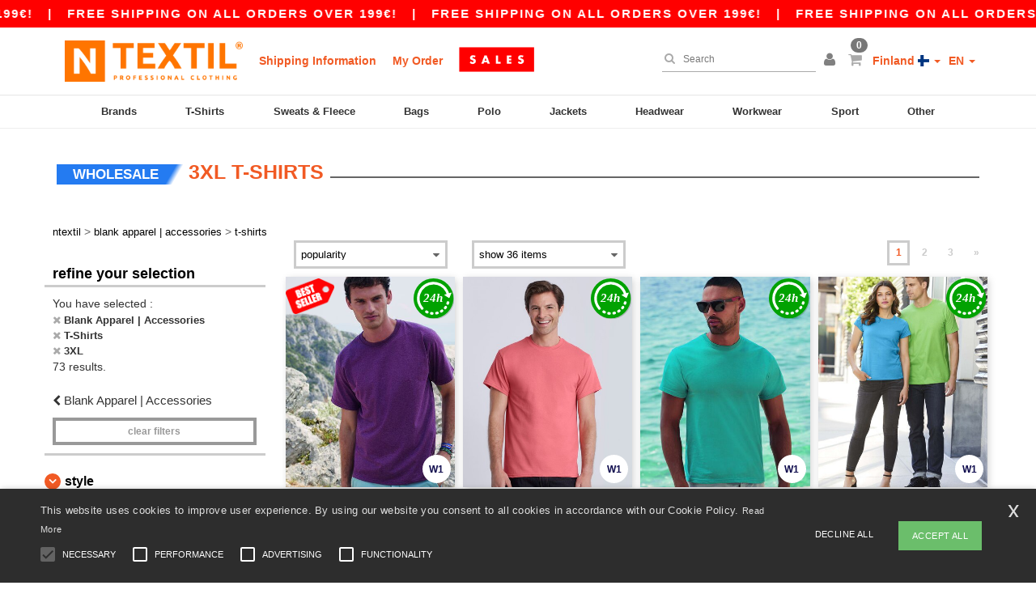

--- FILE ---
content_type: application/javascript
request_url: https://assets.ntextil.fi/assets/smarty-1ace132e56404cc56e3364d01cbbcab69c4a013ba37894d708b8ba57a852ef15.js
body_size: 24525
content:
function Init(e){1!=e&&(_afterResize(),_slider_full(),_topNav(),_sideNav(),_stickyFooter()),_owl_carousel(),_animate(),_scrollTo(!1,0),_toggle(),_placeholder(),_misc(),_toastr(!1,!1,!1,!1),_pickers(),_modalAutoLoad(),_bgimage(),_widget_facebook(),jQuery("a[data-toggle=tooltip], button[data-toggle=tooltip], span[data-toggle=tooltip]").tooltip()}function _afterResize(){jQuery(window).load(function(){"use strict";jQuery(window).resize(function(){window.afterResizeApp&&clearTimeout(window.afterResizeApp),window.afterResizeApp=setTimeout(function(){_slider_full(),window.width=jQuery(window).width()},300)})})}function loadScript(e,t){if(_arr[e])t&&t();else{_arr[e]=!0;var n=document.getElementsByTagName("body")[0],i=document.createElement("script");i.type="text/javascript",i.src=e,i.onload=t,n.appendChild(i)}}function _slider_full(){_headerHeight=0,jQuery("#header").hasClass("transparent")||jQuery("#header").hasClass("translucent")?_headerHeight=0:(_headerHeight=jQuery("#header").outerHeight(),jQuery("#topBar").length>0&&(_headerHeight+=jQuery("#topBar").outerHeight())),_screenHeight=jQuery(window).height()-_headerHeight,jQuery("#slider.fullheight").height(_screenHeight)}function _topNav(){function e(){_scrollTop=jQuery(document).scrollTop(),_scrollTop>100?jQuery("#toTop").is(":hidden")&&jQuery("#toTop").show():jQuery("#toTop").is(":visible")&&jQuery("#toTop").hide()}window.scrollTop=0;var t=jQuery("#header");jQuery(window).scroll(function(){e()});var n=!1;jQuery("#topMain.mobile a.dropdown-toggle").bind("click",function(e){"#"==jQuery(this).attr("href")&&e.preventDefault(),n=jQuery(this).parent().hasClass("resp-active"),jQuery("#topMain.mobile").find(".resp-active").removeClass("resp-active"),n||jQuery(this).parents("li").addClass("resp-active")}),jQuery("li.search, i#search-bar-icon").click(function(){jQuery("li.search").addClass("extended"),jQuery(".hide-search-extended").hide()}),jQuery("li.search, i#search-bar-iconMobile").click(function(){jQuery("li.search").addClass("extended"),jQuery(".hide-search-extended").hide()}),jQuery("#header li.search").hasClass("extended")&&(jQuery("#header .search-box, #header li.search i.fa").on("click",function(e){e.stopPropagation()}),jQuery("body").on("click",function(){jQuery("li.search").removeClass("extended"),jQuery(".hide-search-extended").show()})),jQuery(document).bind("click",function(e){jQuery(e.target).closest(".autocomplete-results").length||"q"!=e.target.id&&"search_box_header_mobile_clerk"!=e.target.id&&"search_box_header_clerk"!=e.target.id&&"search-bar-icon"!=e.target.id&&"search-bar-iconMobile"!=e.target.id&&jQuery("#header li.search").hasClass("extended")&&(jQuery("li.search").removeClass("extended"),jQuery(".hide-search-extended").show())}),jQuery("#closeSearch").bind("click",function(e){e.preventDefault(),jQuery("#header .search-box").removeClass("extended"),jQuery(".hide-search-extended").show()}),jQuery("#closeSearchMobile").bind("click",function(e){e.preventDefault(),jQuery("#header .search-box").removeClass("extended"),jQuery(".hide-search-extended").show()}),jQuery("button#page-menu-mobile").bind("click",function(){jQuery(this).next("ul").slideToggle(150)}),jQuery("#page-menu ul.menu-scrollTo>li").bind("click",function(e){var t=jQuery("a",this).attr("href");jQuery("a",this).hasClass("external")||(e.preventDefault(),jQuery("#page-menu ul.menu-scrollTo>li").removeClass("active"),jQuery(this).addClass("active"),jQuery(t).length>0&&(_padding_top=0,jQuery("#header").hasClass("sticky")&&(_padding_top=jQuery(t).css("padding-top"),_padding_top=_padding_top.replace("px","")),jQuery("html,body").animate({scrollTop:jQuery(t).offset().top-_padding_top},800,"easeInOutExpo")))}),t.hasClass("bottom")?(t.addClass("dropup"),window.homeHeight=jQuery(window).outerHeight()-55,t.hasClass("sticky")&&(window.isOnTop=!0,jQuery(window).scroll(function(){jQuery(document).scrollTop()>window.homeHeight/2?t.removeClass("dropup"):t.addClass("dropup")}),jQuery(window).scroll(function(){jQuery(document).scrollTop()>window.homeHeight?!0===window.isOnTop&&(jQuery("#header").addClass("fixed"),t.removeClass("dropup"),window.isOnTop=!1):!1===window.isOnTop&&(jQuery("#header").removeClass("fixed"),t.addClass("dropup"),window.isOnTop=!0)}),jQuery(window).resize(function(){window.homeHeight=jQuery(window).outerHeight()}))):t.hasClass("sticky")?jQuery(window).scroll(function(){if(window.width>768){var e=jQuery(document).scrollTop();_topBar_H=jQuery("#topBar").outerHeight()||0,e>_topBar_H?(t.addClass("fixed"),_header_H=t.outerHeight()||0,t.hasClass("transparent")||t.hasClass("translucent")||jQuery("body").css({"padding-top":_header_H+"px"})):(t.hasClass("transparent")||t.hasClass("translucent")||jQuery("body").css({"padding-top":"0px"}),t.removeClass("fixed"))}}):t.hasClass("static"),jQuery("#topBar").length>0&&jQuery("#topNav ul").addClass("has-topBar"),jQuery(window).scroll(function(){window.width<769&&(jQuery("#header li.quick-cart div.quick-cart-box").is(":visible")&&jQuery("#header li.quick-cart div.quick-cart-box").fadeOut(0),jQuery("#header li.search .search-box").is(":visible")&&jQuery("#header .search-box").fadeOut(0))})}function _sideNav(){jQuery("div.side-nav").each(function(){var e=jQuery("ul",this);jQuery("button",this).bind("click",function(){e.slideToggle(300)})}),jQuery("div.side-nav>ul>li>a.dropdown-toggle").bind("click",function(e){e.preventDefault(),jQuery(this).next("ul").slideToggle(200),jQuery(this).closest("li").toggleClass("active")})}function _animate(){jQuery("body").hasClass("enable-animation")&&new WOW({boxClass:"wow",animateClass:"animated",offset:90,mobile:!1,live:!0}).init()}function _owl_carousel(){var _container=jQuery("div.owl-carousel");_container.length>0&&_container.each(function(){var slider=jQuery(this),options=slider.attr("data-plugin-options");if(null==slider.owlCarousel||slider.hasClass("owl-carousel-init"));else{var $opt=eval("("+options+")");if("true"==$opt.progressBar)var afterInit=progressBar;else var afterInit=!1;var defaults={items:5,itemsCustom:!1,itemsDesktop:[1199,4],itemsDesktopSmall:[980,3],itemsTablet:[768,2],itemsTabletSmall:!1,itemsMobile:[479,1],singleItem:!0,itemsScaleUp:!1,slideSpeed:200,paginationSpeed:800,rewindSpeed:1e3,autoPlay:!1,stopOnHover:!1,navigation:!1,navigationText:['<i class="fa fa-angle-left"></i>','<i class="fa fa-angle-right"></i>'],rewindNav:!0,scrollPerPage:!1,pagination:!0,paginationNumbers:!1,responsive:!0,responsiveRefreshRate:200,responsiveBaseWidth:window,baseClass:"owl-carousel",theme:"owl-theme",lazyLoad:!1,lazyFollow:!0,lazyEffect:"fade",autoHeight:!1,jsonPath:!1,jsonSuccess:!1,dragBeforeAnimFinish:!0,mouseDrag:!0,touchDrag:!0,transitionStyle:!1,addClassActive:!1,beforeUpdate:!1,afterUpdate:!1,beforeInit:!1,afterInit:afterInit,beforeMove:!1,afterMove:0!=afterInit&&moved,afterAction:!1,startDragging:!1,afterLazyLoad:!1},config=jQuery.extend({},defaults,options,slider.data("plugin-options"));slider.owlCarousel(config).addClass("owl-carousel-init");var elem=jQuery(this);function progressBar(e){$elem=e,buildProgressBar(),start()}function buildProgressBar(){$progressBar=jQuery("<div>",{id:"progressBar"}),$bar=jQuery("<div>",{id:"bar"}),$progressBar.append($bar).prependTo($elem)}function start(){percentTime=0,isPause=!1,tick=setInterval(interval,10)}var time=7;function interval(){!1===isPause&&(percentTime+=1/time,$bar.css({width:percentTime+"%"}),percentTime>=100&&$elem.trigger("owl.next"))}function pauseOnDragging(){isPause=!0}function moved(){clearTimeout(tick),start()}}})}function _scrollTo(e,t){0==e?(jQuery("a.scrollTo").bind("click",function(e){e.preventDefault();var t=jQuery(this).attr("href"),n=jQuery(this).attr("data-offset")||0;"#"!=t&&"#top"!=t&&jQuery("html,body").animate({scrollTop:jQuery(t).offset().top-parseInt(n)},800,"easeInOutExpo"),"#top"==t&&jQuery("html,body").animate({scrollTop:0},800,"easeInOutExpo")}),jQuery("#toTop").bind("click",function(e){e.preventDefault(),jQuery("html,body").animate({scrollTop:0},800,"easeInOutExpo")})):jQuery("html,body").animate({scrollTop:jQuery(e).offset().top-t},800,"easeInOutExpo")}function _toggle(){var e=25;jQuery("div.toggle.active > p").addClass("preview-active"),jQuery("div.toggle.active > div.toggle-content").slideDown(400),jQuery("div.toggle > label").click(function(t){var n=jQuery(this).parent(),i=jQuery(this).parents("div.toggle"),o=!1;if(i.hasClass("toggle-accordion")&&void 0!==t.originalEvent&&i.find("div.toggle.active > label").trigger("click"),n.toggleClass("active"),n.find("> p").get(0)){var r=(o=n.find("> p")).css("height"),a=o.css("height");o.css("height","auto"),o.css("height",r)}var s=n.find("> div.toggle-content");n.hasClass("active")?(jQuery(o).animate({height:a},350,function(){jQuery(this).addClass("preview-active")}),s.slideDown(350)):(jQuery(o).animate({height:e},350,function(){jQuery(this).removeClass("preview-active")}),s.slideUp(350))})}function _placeholder(){-1!=navigator.appVersion.indexOf("MSIE")&&jQuery("[placeholder]").focus(function(){var e=jQuery(this);e.val()==e.attr("placeholder")&&(e.val(""),e.removeClass("placeholder"))}).blur(function(){var e=jQuery(this);""!=e.val()&&e.val()!=e.attr("placeholder")||(e.addClass("placeholder"),e.val(e.attr("placeholder")))}).blur()}function _misc(){if(jQuery(".box-flip").length>0&&(jQuery(".box-flip").each(function(){_height1=jQuery(".box1",this).outerHeight(),_height2=jQuery(".box2",this).outerHeight(),_height1>=_height2?_height=_height1:_height=_height2,jQuery(this).css({"min-height":_height+"px"}),jQuery(".box1",this).css({"min-height":_height+"px"}),jQuery(".box2",this).css({"min-height":_height+"px"})}),jQuery(".box-flip").hover(function(){jQuery(this).addClass("flip")},function(){jQuery(this).removeClass("flip")})),jQuery("div.sticky-side").length>0){var e=jQuery("div.sticky-side");_h=e.height()/2,e.css({"margin-top":"-"+_h+"px"})}jQuery(".incr").bind("click",function(e){e.preventDefault();var t=jQuery(this).attr("data-for"),n=parseInt(jQuery(this).attr("data-max")),i=parseInt(jQuery("#"+t).val());i<n&&jQuery("#"+t).val(i+1)}),jQuery(".decr").bind("click",function(e){e.preventDefault();var t=jQuery(this).attr("data-for"),n=parseInt(jQuery(this).attr("data-min")),i=parseInt(jQuery("#"+t).val());i>n&&jQuery("#"+t).val(i-1)}),jQuery("a.toggle-default").bind("click",function(e){e.preventDefault();var t=jQuery(this).attr("href");jQuery(t).is(":hidden")?(jQuery(t).slideToggle(200),jQuery("i.fa",this).removeClass("fa-plus-square").addClass("fa-minus-square")):(jQuery(t).slideToggle(200),jQuery("i.fa",this).removeClass("fa-minus-square").addClass("fa-plus-square"))}),jQuery("input[type=file]").length>0&&loadScript(plugin_path+"custom.fle_upload.js"),jQuery("textarea.word-count").on("keyup",function(){var e=jQuery(this),t=this.value.match(/\S+/g).length,n=e.attr("data-maxlength")||200;if(t>parseInt(n)){var i=e.val().split(/\s+/,200).join(" ");e.val(i+" ")}else{var o=e.attr("data-info");if(""==o||null==o){var r=e.next("div");jQuery("span",r).text(t+"/"+n)}else jQuery("#"+o).text(t+"/"+n)}})}function _stickyFooter(){if(jQuery("#footer").hasClass("sticky")){var e=0,t=0,n=jQuery("#footer.sticky");function i(){e=n.height(),t=jQuery(window).scrollTop()+jQuery(window).height()-e+"px",jQuery(document.body).height()+e>jQuery(window).height()?n.css({position:"absolute"}).stop().animate({top:t},0):n.css({position:"static"})}i(),jQuery(window).scroll(i).resize(i)}}function _toastr(e,t,n,i){var o=jQuery(".toastr-notify");(o.length>0||0!=e)&&loadScript(plugin_path+"toastr/toastr.js",function(){o.bind("click",function(e){e.preventDefault();var t=jQuery(this).attr("data-message"),n=jQuery(this).attr("data-notifyType")||"default",i=jQuery(this).attr("data-position")||"top-right",o="true"==jQuery(this).attr("data-progressBar"),r="true"==jQuery(this).attr("data-closeButton"),a="true"==jQuery(this).attr("data-debug"),s="true"==jQuery(this).attr("data-newestOnTop"),u="true"==jQuery(this).attr("data-preventDuplicates"),l=jQuery(this).attr("data-showDuration")||"300",c=jQuery(this).attr("data-hideDuration")||"1000",d=jQuery(this).attr("data-timeOut")||"5000",h=jQuery(this).attr("data-extendedTimeOut")||"1000",p=jQuery(this).attr("data-showEasing")||"swing",f=jQuery(this).attr("data-hideEasing")||"linear",g=jQuery(this).attr("data-showMethod")||"fadeIn",m=jQuery(this).attr("data-hideMethod")||"fadeOut";toastr.options={closeButton:r,debug:a,newestOnTop:s,progressBar:o,positionClass:"toast-"+i,preventDuplicates:u,onclick:null,showDuration:l,hideDuration:c,timeOut:d,extendedTimeOut:h,showEasing:p,hideEasing:f,showMethod:g,hideMethod:m},toastr[n](t)}),0!=e&&(onclick=0!=i?function(){window.location=i}:null,toastr.options={closeButton:!0,debug:!1,newestOnTop:!1,progressBar:!0,positionClass:"toast-"+t,preventDuplicates:!1,onclick:onclick,showDuration:"300",hideDuration:"1000",timeOut:"5000",extendedTimeOut:"1000",showEasing:"swing",hideEasing:"linear",showMethod:"fadeIn",hideMethod:"fadeOut"},setTimeout(function(){toastr[n](e)},1500))})}function _pickers(){var e=jQuery(".datepicker");e.length>0&&loadScript(plugin_path+"bootstrap.datepicker/js/bootstrap-datepicker.min.js",function(){jQuery().datepicker&&e.each(function(){var e=jQuery(this),t=e.attr("data-lang")||"en";"en"!=t&&""!=t&&loadScript(plugin_path+"bootstrap.datepicker/locales/bootstrap-datepicker."+t+".min.js"),jQuery(this).datepicker({format:e.attr("data-format")||"yyyy-mm-dd",language:t,rtl:"true"==e.attr("data-RTL"),changeMonth:"false"!=e.attr("data-changeMonth"),todayBtn:"false"!=e.attr("data-todayBtn")&&"linked",calendarWeeks:"false"!=e.attr("data-calendarWeeks"),autoclose:"false"!=e.attr("data-autoclose"),todayHighlight:"false"!=e.attr("data-todayHighlight"),onRender:function(){}}).on("changeDate",function(){}).data("datepicker")})});var t=jQuery(".rangepicker");t.length>0&&loadScript(plugin_path+"bootstrap.daterangepicker/moment.min.js",function(){loadScript(plugin_path+"bootstrap.daterangepicker/daterangepicker.js",function(){jQuery().datepicker&&t.each(function(){var e=jQuery(this),t=e.attr("data-format").toUpperCase()||"YYYY-MM-DD";e.daterangepicker({format:t,startDate:e.attr("data-from"),endDate:e.attr("data-to"),ranges:{Today:[moment(),moment()],Yesterday:[moment().subtract(1,"days"),moment().subtract(1,"days")],"Last 7 Days":[moment().subtract(6,"days"),moment()],"Last 30 Days":[moment().subtract(29,"days"),moment()],"This Month":[moment().startOf("month"),moment().endOf("month")],"Last Month":[moment().subtract(1,"month").startOf("month"),moment().subtract(1,"month").endOf("month")]}},function(){})})})});var n=jQuery(".timepicker");n.length>0&&loadScript(plugin_path+"timepicki/timepicki.min.js",function(){jQuery().timepicki&&n.timepicki()});var i=jQuery(".colorpicker");i.length>0&&loadScript(plugin_path+"spectrum/spectrum.min.js",function(){jQuery().spectrum&&i.each(function(){var e=jQuery(this),t=e.attr("data-format")||"hex",n=e.attr("data-palletteOnly")||"false",i=e.attr("data-fullpicker")||"false",o=e.attr("data-allowEmpty")||!1;if(_flat=e.attr("data-flat")||!1,"true"==n||"true"==i)var r=[["#000","#444","#666","#999","#ccc","#eee","#f3f3f3","#fff"],["#f00","#f90","#ff0","#0f0","#0ff","#00f","#90f","#f0f"],["#f4cccc","#fce5cd","#fff2cc","#d9ead3","#d0e0e3","#cfe2f3","#d9d2e9","#ead1dc"],["#ea9999","#f9cb9c","#ffe599","#b6d7a8","#a2c4c9","#9fc5e8","#b4a7d6","#d5a6bd"],["#e06666","#f6b26b","#ffd966","#93c47d","#76a5af","#6fa8dc","#8e7cc3","#c27ba0"],["#c00","#e69138","#f1c232","#6aa84f","#45818e","#3d85c6","#674ea7","#a64d79"],["#900","#b45f06","#bf9000","#38761d","#134f5c","#0b5394","#351c75","#741b47"],["#600","#783f04","#7f6000","#274e13","#0c343d","#073763","#20124d","#4c1130"]];else r=null;e.attr("data-defaultColor")?_color=e.attr("data-defaultColor"):_color="#ff0000",e.attr("data-defaultColor")||"true"!=o||(_color=null),e.spectrum({showPaletteOnly:"true"==n,togglePaletteOnly:"true"==n,flat:"true"==_flat,showInitial:"true"==o,showInput:"true"==o,allowEmpty:"true"==o,chooseText:e.attr("data-chooseText")||"Coose",cancelText:e.attr("data-cancelText")||"Cancel",color:_color,showInput:!0,showPalette:!0,preferredFormat:t,showAlpha:"rgb"==t,palette:r})})})}function _modalAutoLoad(){jQuery("div.modal").length>0&&jQuery("div.modal").each(function(){var e=jQuery(this),t=e.attr("id"),n=e.attr("data-autoload")||!1;""!=t&&"hidden"==localStorage.getItem(t)&&(n="false"),"true"==n&&jQuery(window).load(function(){var t=e.attr("data-autoload-delay")||1e3;setTimeout(function(){e.modal("toggle")},parseInt(t))}),jQuery("input.loadModalHide",this).bind("click",function(){jQuery(this).is(":checked")?(localStorage.setItem(t,"hidden"),console.log("[Modal Autoload #"+t+"] Added to localStorage")):(localStorage.removeItem(t),console.log("[Modal Autoload #"+t+"] Removed from localStorage"))})})}function _bgimage(){var e=jQuery("body").attr("data-background")||"";""!=e&&loadScript(plugin_path+"jquery.backstretch.min.js",function(){e&&(jQuery.backstretch(e),jQuery("body").addClass("transparent"))})}function format_twitter(e){for(var t=[],n=0;n<e.length;n++){var i=e[n].user.screen_name,o=e[n].text.replace(/((https?|s?ftp|ssh)\:\/\/[^"\s\<\>]*[^.,;'">\:\s\<\>\)\]\!])/g,function(e){return'<a href="'+e+'" target="_blank">'+e+"</a>"}).replace(/\B@([_a-z0-9]+)/gi,function(e){return e.charAt(0)+'<a href="http://twitter.com/'+e.substring(1)+'" target="_blank">'+e.substring(1)+"</a>"});t.push('<li><i class="fa fa-twitter"></i><span>'+o+'</span><small><a href="http://twitter.com/'+i+"/statuses/"+e[n].id_str+'" target="_blank">'+relative_time(e[n].created_at)+"</a></small></li>")}return t.join("")}function relative_time(e){var t=e.split(" "),n=Date.parse(e),i=arguments.length>1?arguments[1]:new Date,o=parseInt((i.getTime()-n)/1e3);return e=t[1]+" "+t[2]+", "+t[5]+" "+t[3],(o+=60*i.getTimezoneOffset())<60?"less than a minute ago":o<120?"about a minute ago":o<3600?parseInt(o/60).toString()+" minutes ago":o<7200?"about an hour ago":o<86400?"about "+parseInt(o/3600).toString()+" hours ago":o<172800?"1 day ago":parseInt(o/86400).toString()+" days ago"}function _widget_facebook(){var e,t,n,i,o,r=jQuery("div.fb-like"),a=jQuery("div.fb-share-button");(r.length>0||a.length>0)&&(jQuery("body").append('<div id="fb-root"></div>'),e=document,t="script",n="facebook-jssdk",o=e.getElementsByTagName(t)[0],e.getElementById(n)||((i=e.createElement(t)).id=n,i.src="//connect.facebook.net/en_US/sdk.js#xfbml=1&version=v2.3",o.parentNode.insertBefore(i,o)))}function wheel(e){e.preventDefault()}function disable_scroll(){window.addEventListener&&window.addEventListener("DOMMouseScroll",wheel,!1),window.onmousewheel=document.onmousewheel=wheel}function enable_scroll(){window.removeEventListener&&window.removeEventListener("DOMMouseScroll",wheel,!1),window.onmousewheel=document.onmousewheel=document.onkeydown=null}function enable_overlay(){jQuery("span.global-overlay").remove(),jQuery("body").append('<span class="global-overlay"></span>')}function disable_overlay(){jQuery("span.global-overlay").remove()}function redirect_to(e){return window.location=e,!1}function setUsername(e){var t=get_splited_domain();$j.cookie("username",e,{expires:365,path:"/",domain:t})}function setUserEmail(e){var t=get_splited_domain();$j.cookie("user_email",e,{expires:365,path:"/",domain:t})}function get_splited_domain(){var e=document.domain.split(".");return e.shift(),"."+e.join(".")}function setForceOldSchool(e){var t=get_splited_domain();$j.cookie("force_old_school",e,{expires:365,path:"/",domain:t})}function setCart(e){var t=get_splited_domain();$j.cookie("cart_qty",e,{expires:365,path:"/",domain:t}),$j(".cart-qty-icon").html(e)}function setAffiliate(e){var t=get_splited_domain();$j.cookie("affiliate",e,{expires:365,path:"/",domain:t})}function setRegularUser(e){var t=get_splited_domain();$j.cookie("regular_user",e,{expires:365,path:"/",domain:t})}function incrementCart(){var e=parseInt($j.cookie("cart_qty"));isNaN(e)&&(e=0),setCart(e+=parseInt($j("#quantity").val()))}function resetCookies(){var e=get_splited_domain();$j.removeCookie("username",{path:"/"}),$j.removeCookie("username",{path:"/",domain:e}),$j.removeCookie("user_email",{path:"/"}),$j.removeCookie("user_email",{path:"/",domain:e}),$j.cookie("cart_qty","0",{expires:365,path:"/",domain:"."+e}),$j.removeCookie("affiliate",{path:"/"}),$j.removeCookie("affiliate",{path:"/",domain:e}),$j.removeCookie("regular_user",{path:"/"}),$j.removeCookie("regular_user",{path:"/",domain:e})}function clearAllCookies(){for(var e=document.cookie.split(";"),t=0;t<e.length;t++){var n=e[t].indexOf("="),i=n>-1?e[t].substr(0,n):e[t];document.cookie=i+"=;expires=Thu, 01 Jan 1970 00:00:00 GMT"}}function checkUsernameCookie(){if(null==$j.cookie("username"))return!1;location.reload()}function update_cookie_divs(e,t,n,i,o){if(null!=e){var r=$j.trim(e+"!").substring(0,17).trim(this);$j("span.insert-username").html(r),$j(".hidden-guest").show(),$j(".hidden-user").hide(),null!=n&&"true"==n?($j(".user_affiliate_element").show(),$j(".with_account_link").hide()):($j(".user_affiliate_element").hide(),null!=i&&"true"==i?($j(".user_affiliate_element").hide(),$j(".with_account_link").show()):($j(".user_affiliate_element").hide(),$j(".with_account_link").hide()))}else $j(".hidden-guest").hide(),$j(".hidden-user").show();null!=t?$j(".cart-qty-icon").html(t):$j(".cart-qty-icon").html(0),-1!=navigator.userAgent.toLowerCase().indexOf("msie 6")?null!=o&&"true"==o?(jQuery(".old_flash_link").show(),jQuery(".old_school_link").hide(),jQuery(".new_html_link").hide()):(jQuery(".old_flash_link").hide(),jQuery(".old_school_link").show(),jQuery(".new_html_link").hide()):(jQuery(".old_flash_link").hide(),jQuery(".old_school_link").hide(),jQuery(".new_html_link").show())}function get_cookies(){update_cookie_divs($j.cookie("username"),$j.cookie("cart_qty"),$j.cookie("affiliate"),$j.cookie("regular_user"),$j.cookie("force_old_school"))}function getQuerystring(e,t){null==t&&(t=""),e=e.replace(/[\[]/,"\\[").replace(/[\]]/,"\\]");var n=new RegExp("[\\?&]"+e+"=([^&#]*)").exec(window.location.href);return null==n?t:n[1]}function getTimeRemaining(e){var t=Date.parse(e)-Date.parse(new Date),n=Math.floor(t/1e3%60),i=Math.floor(t/1e3/60%60),o=Math.floor(t/36e5%24);return{total:t,days:Math.floor(t/864e5),hours:o,minutes:i,seconds:n}}function initializeClock(e,t){var n=jQuery(e),i=setInterval(function(){var e=getTimeRemaining(t);e.total<=0||isNaN(e.minutes)?clearInterval(i):n.text(24*e.days+e.hours+":"+("0"+e.minutes).slice(-2)+":"+("0"+e.seconds).slice(-2))},1e3)}function loadClipboard(){void 0!==window.Clipboard&&null!=document.querySelector(".clipboard-btn")&&new Clipboard(".clipboard-btn").on("success",function(e){var t=jQuery(e.trigger.dataset.clipboardTarget);orig_color=t.css("border-color"),t.css("border-color","#000"),setTimeout(function(){t.css("border-color",orig_color)},500),e.clearSelection()})}function SendAnalytic(e){return jQuery.ajax({url:"/analytic/"+e}),!0}function DoOnce(e){return!do_once_events.includes(e)&&(do_once_events.push(e),!0)}function klaviyoIdentify(){window._learnq=window._learnq||[];var e=jQuery.cookie("user_email");return e&&window._learnq.push(["identify",{$email:e}]),e}function klaviyoTrack(e,t){window._learnq=window._learnq||[],klaviyoIdentify()&&window._learnq.push(["track",e,t])}function base64_decode(e){var t,n,i,o,r,a,s="ABCDEFGHIJKLMNOPQRSTUVWXYZabcdefghijklmnopqrstuvwxyz0123456789+/=",u=0,l=0,c=[];if(!e)return e;e+="";do{t=(a=s.indexOf(e.charAt(u++))<<18|s.indexOf(e.charAt(u++))<<12|(o=s.indexOf(e.charAt(u++)))<<6|(r=s.indexOf(e.charAt(u++))))>>16&255,n=a>>8&255,i=255&a,c[l++]=64==o?String.fromCharCode(t):64==r?String.fromCharCode(t,n):String.fromCharCode(t,n,i)}while(u<e.length);return c.join("")}function decode64AndRedirect(e){window.location.href=base64_decode(e)}function decode64AndOpen(e){window.open(base64_decode(e),"_blank","noopener,noreferrer")}function incrementCartOld(e){var t=parseInt($j.cookie("cart_qty"));isNaN(t)&&(t=0),setCart(t+=null!=e?e:1)}function replace_value(e,t,n){return regexp1=new RegExp("{{"+e+"}}","ig"),regexp2=new RegExp("%7B%7B"+e+"%7D%7D","ig"),n.replace(regexp1,t).replace(regexp2,t)}function remove_empty_values(e){return regexp1=new RegExp("{{.+}}","ig"),regexp2=new RegExp("%7B%7B.+%7D%7D","ig"),e.replace(regexp1,"").replace(regexp2,"")}function replace_values(e,t){return jQuery.each(e,function(e,n){t=replace_value(e,n,t)}),remove_empty_values(t)}function load_products(e){var t="";return e.hasOwnProperty("count")&&(t=e.count),{rsp:e,pagination_header:e.pagination_header,pagination_footer:e.pagination_footer,products:e.products,count:t}}function BlankTimeout(){this.timerId=null,this.arguments=arguments,this.unset=function(){return clearTimeout(this.timerId),this.timerId=null,0},this.reset=function(){return this.unset(),arguments.length>0?this.set.apply(this,arguments):this.set.apply(this,this.arguments),0},this.isSet=function(){return null!=this.timerId},this.set=function(e,t){if(arguments.length<2)throw new TypeError("Not enough arguments to BlankTimeout.set");return this.arguments=arguments,this.timerId=setTimeout(function(){this.timerId=null,args=[],iter=this.arguments.length;for(var t=1;t<iter;t++)args.push(this.arguments[t]);e.apply(null,args)}.bind(this),t),0}}function load_products_ajax(e,t,n){return jQuery.isEmptyObject(t)?ajax_data="ajax=1":ajax_data=t+"&ajax=1",jQuery(".loading-overlay").show(),jQuery.ajax({url:e,type:"GET",headers:{Accept:"application/json","Content-Type":"application/json"},data:ajax_data}).done(function(i){return n(load_products(i)),i.title&&(document.title=i.title),i.breadcrumbs&&jQuery(".marketplace-category .breadcrumbs").html(i.breadcrumbs),title=document.title,state={},jQuery.isEmptyObject(t)?url=e:url=e+"?"+t,history.replaceState(state,title,url),jQuery(".loading-overlay").hide(),0}).error(function(e){return console.log("A problem happened while updating products."),jQuery(".loading-overlay").hide(),e}),0}function add_to_cart_ajax(e,t,n,i){return jQuery.ajax({url:e,type:"POST",headers:{Accept:"text/html"},data:jQuery.param(t)}).done(function(e){return n(e),0}).error(function(e){return console.log("A problem happened while adding to the cart products."),i(e),e}),0}function loadThumbnailCarousel(){null==jQuery(".thumbnail-carousel").slick||jQuery(".thumbnail-carousel").hasClass("slick-initialized")||document.querySelector(".thumbnail-carousel")&&(jQuery(".thumbnail-carousel").slick({dots:!1,arrows:!1,slidesToShow:8,speed:350,swipeToSlide:!0,focusOnSelect:!0,autoplay:!1,swipe:!0,asNavFor:".images-carousel"}),jQuery(".images-carousel").slick({dots:!1,speed:350,swipeToSlide:!0,focusOnSelect:!0,autoplay:!1,swipe:!0,lazyLoad:"ondemand",asNavFor:".thumbnail-carousel"}))}function setupProductVideos(){document.querySelector(".product-video")&&jQuery(".product-video").click(function(){showProductVideo(jQuery(this).data("type"),jQuery(this).data("video-id"))})}function showProductVideo(e,t){var n;if(jQuery("#product-video-modal").on("hide.bs.modal",function(){jQuery("#product-video-modal .modal-body").html("")}),"youtube"===e)n=jQuery("<iframe>",{src:"https://www.youtube.com/embed/"+t+"?autoplay=1",id:"ytplayer",frameborder:0,scrolling:"no",type:"text/html"});else if(["vimeo","uneek"].includes(e)){var i;if("vimeo"===e){var o="https://player.vimeo.com/video/";if(t.includes("/")){var r=t.split("/");i=o+r[0]+"?h="+r[1]+"&autoplay=1&color=ff9933&byline=0"}else i=o+t+"?autoplay=1&color=ff9933&byline=0"}else"uneek"===e&&(i="https://images.uneekclothing.com/videos/"+t+".mp4");n=jQuery("<iframe>",{src:i,id:"vmplayer",frameborder:0,scrolling:"no",type:"text/html",webkitallowfullscreen:1,mozallowfullscreen:1,allowfullscreen:1})}else"alphabroder"===e?n='<center><video id="video1" autoplay><source id="srcmp4" src="https://www.alphabroder.ca/images/can/v360VideoM/'+t+'_vv.mp4" type="video/mp4"><source id="srcogg" src="https://www.alphabroder.ca/images/can/v360VideoO/'+t+'_vv.ogv" type="video/ogg"><source id="srcwebm" src="https://www.alphabroder.ca/images/can/v360VideoW/'+t+'_vv.webm" type="video/webm">Your browser does not support HTML5 video.</video></center>':"aodaci"!==e&&"stricker"!==e||(n='<video id="video1" autoplay class="w-full h-full"><source id="srcmp4" src="'+t+'" type="video/mp4">Your browser does not support HTML5 video.</video>');jQuery("#product-video-modal .modal-body").html(n),jQuery("#product-video-modal").modal("toggle"),jQuery(".modal-backdrop").click(function(){jQuery(".modal").modal("hide")})}(function(){var e=function(e,t){return function(){return e.apply(t,arguments)}};!function(t,n){var i,o,r,a,s;o=function(){function n(n){var i;this.element=n,this._clickEvent=e(this._clickEvent,this),this.element=t(this.element),this.nav=this.element.closest(".nav"),this.dropdown=this.element.parent().find(".dropdown-menu"),this.element.on("click",this._clickEvent),this.nav.closest(".navbar-offcanvas").on("click",(i=this,function(){if(i.dropdown.is(".shown"))return i.dropdown.removeClass("shown").closest(".active").removeClass("active")}))}return n.prototype._clickEvent=function(e){return this.dropdown.hasClass("shown")||e.preventDefault(),e.stopPropagation(),t(".dropdown-toggle").not(this.element).closest(".active").removeClass("active").find(".dropdown-menu").removeClass("shown"),this.dropdown.toggleClass("shown"),this.element.parent().toggleClass("active")},n}(),r=function(){function i(n,i,o,r){this.button=n,this.element=i,this.location=o,this.offcanvas=r,this._getFade=e(this._getFade,this),this._getCss=e(this._getCss,this),this._touchEnd=e(this._touchEnd,this),this._touchMove=e(this._touchMove,this),this._touchStart=e(this._touchStart,this),this.endThreshold=130,this.startThreshold=this.element.hasClass("navbar-offcanvas-right")?t("body").outerWidth()-60:20,this.maxStartThreshold=this.element.hasClass("navbar-offcanvas-right")?t("body").outerWidth()-20:60,this.currentX=0,this.fade=!!this.element.hasClass("navbar-offcanvas-fade"),t(document).on("touchstart",this._touchStart),t(document).on("touchmove",this._touchMove),t(document).on("touchend",this._touchEnd)}return i.prototype._touchStart=function(e){if(this.startX=e.originalEvent.touches[0].pageX,this.element.is(".in"))return this.element.height(t(n).outerHeight())},i.prototype._touchMove=function(e){var n;if(t(e.target).parents(".navbar-offcanvas").length>0)return!0;if(this.startX>this.startThreshold&&this.startX<this.maxStartThreshold){if(e.preventDefault(),n=e.originalEvent.touches[0].pageX-this.startX,n=this.element.hasClass("navbar-offcanvas-right")?-n:n,Math.abs(n)<this.element.outerWidth())return this.element.css(this._getCss(n)),this.element.css(this._getFade(n))}else if(this.element.hasClass("in")&&(e.preventDefault(),n=e.originalEvent.touches[0].pageX+(this.currentX-this.startX),n=this.element.hasClass("navbar-offcanvas-right")?-n:n,Math.abs(n)<this.element.outerWidth()))return this.element.css(this._getCss(n)),this.element.css(this._getFade(n))},i.prototype._touchEnd=function(e){var n,i,o;return t(e.target).parents(".navbar-offcanvas").length>0||(i=!1,o=e.originalEvent.changedTouches[0].pageX,Math.abs(o)!==this.startX?(n=this.element.hasClass("navbar-offcanvas-right")?Math.abs(o)>this.endThreshold+50:o<this.endThreshold+50,this.element.hasClass("in")&&n?(this.currentX=0,this.element.removeClass("in").css(this._clearCss()),this.button.removeClass("is-open"),i=!0):Math.abs(o-this.startX)>this.endThreshold&&this.startX>this.startThreshold&&this.startX<this.maxStartThreshold?(this.currentX=this.element.hasClass("navbar-offcanvas-right")?-this.element.outerWidth():this.element.outerWidth(),this.element.toggleClass("in").css(this._clearCss()),this.button.toggleClass("is-open"),i=!0):this.element.css(this._clearCss()),this.offcanvas.bodyOverflow(i)):void 0)},i.prototype._getCss=function(e){return{"-webkit-transform":"translate3d("+(e=this.element.hasClass("navbar-offcanvas-right")?-e:e)+"px, 0px, 0px)","-webkit-transition-duration":"0s","-moz-transform":"translate3d("+e+"px, 0px, 0px)","-moz-transition":"0s","-o-transform":"translate3d("+e+"px, 0px, 0px)","-o-transition":"0s",transform:"translate3d("+e+"px, 0px, 0px)",transition:"0s"}},i.prototype._getFade=function(e){return this.fade?{opacity:e/this.element.outerWidth()}:{}},i.prototype._clearCss=function(){return{"-webkit-transform":"","-webkit-transition-duration":"","-moz-transform":"","-moz-transition":"","-o-transform":"","-o-transition":"",transform:"",transition:"",opacity:""}},i}(),n.Offcanvas=i=function(){function i(n){var i,a;this.element=n,this.bodyOverflow=e(this.bodyOverflow,this),this._sendEventsAfter=e(this._sendEventsAfter,this),this._sendEventsBefore=e(this._sendEventsBefore,this),this._documentClicked=e(this._documentClicked,this),this._close=e(this._close,this),this._open=e(this._open,this),this._clicked=e(this._clicked,this),
this._navbarHeight=e(this._navbarHeight,this),(i=!!this.element.attr("data-target")&&this.element.attr("data-target"))?(this.target=t(i),this.target.length&&!this.target.hasClass("js-offcanvas-done")&&(this.element.addClass("js-offcanvas-has-events"),this.location=this.target.hasClass("navbar-offcanvas-right")?"right":"left",this.target.addClass(transform?"offcanvas-transform js-offcanvas-done":"offcanvas-position js-offcanvas-done"),this.target.data("offcanvas",this),this.element.on("click",this._clicked),this.target.on("transitionend",(a=this,function(){if(a.target.is(":not(.in)"))return a.target.height("")})),t(document).on("click",this._documentClicked),this.target.hasClass("navbar-offcanvas-touch")&&new r(this.element,this.target,this.location,this),this.target.find(".dropdown-toggle").each(function(){return new o(this)}),this.target.on("offcanvas.toggle",function(e){return function(t){return e._clicked(t)}}(this)),this.target.on("offcanvas.close",function(e){return function(t){return e._close(t)}}(this)),this.target.on("offcanvas.open",function(e){return function(t){return e._open(t)}}(this)))):console.warn("Offcanvas: `data-target` attribute must be present.")}return i.prototype._navbarHeight=function(){if(this.target.is(".in"))return this.target.height(t(n).outerHeight())},i.prototype._clicked=function(e){return e.preventDefault(),this._sendEventsBefore(),t(".navbar-offcanvas").not(this.target).trigger("offcanvas.close"),this.target.toggleClass("in"),this.element.toggleClass("is-open"),this._navbarHeight(),this.bodyOverflow()},i.prototype._open=function(e){if(e.preventDefault(),!this.target.is(".in"))return this._sendEventsBefore(),this.target.addClass("in"),this.element.addClass("is-open"),this._navbarHeight(),this.bodyOverflow()},i.prototype._close=function(e){if(e.preventDefault(),!this.target.is(":not(.in)"))return this._sendEventsBefore(),this.target.removeClass("in"),this.element.removeClass("is-open"),this._navbarHeight(),this.bodyOverflow()},i.prototype._documentClicked=function(e){var n;if(!(n=t(e.target)).hasClass("offcanvas-toggle")&&0===n.parents(".offcanvas-toggle").length&&0===n.parents(".navbar-offcanvas").length&&!n.hasClass("navbar-offcanvas")&&this.target.hasClass("in"))return e.preventDefault(),this._sendEventsBefore(),this.target.removeClass("in"),this.element.removeClass("is-open"),this._navbarHeight(),this.bodyOverflow()},i.prototype._sendEventsBefore=function(){return this.target.hasClass("in")?this.target.trigger("hide.bs.offcanvas"):this.target.trigger("show.bs.offcanvas")},i.prototype._sendEventsAfter=function(){return this.target.hasClass("in")?this.target.trigger("shown.bs.offcanvas"):this.target.trigger("hidden.bs.offcanvas")},i.prototype.bodyOverflow=function(e){if(null==e&&(e=!0),this.target.is(".in")?t("body").addClass("offcanvas-stop-scrolling"):t("body").removeClass("offcanvas-stop-scrolling"),e)return this._sendEventsAfter()},i}(),s=this,a=function(){var e,t,n,i;return i="translate3d(0px, 0px, 0px)",n=/translate3d\(0px, 0px, 0px\)/g,(t=document.createElement("div")).style.cssText="-webkit-transform: "+i+"; -moz-transform: "+i+"; -o-transform: "+i+"; transform: "+i,e=t.style.cssText.match(n),s.transform=null!=e.length},t(function(){return a(),t('[data-toggle="offcanvas"]').each(function(){return new i(t(this))}),t(".offcanvas-toggle").each(function(){return t(this).on("click",function(){var e,n;if(!t(this).hasClass("js-offcanvas-has-events")&&(n=t(this).attr("data-target"),e=t(n)))return e.height(""),e.removeClass("in"),t("body").css({overflow:"",position:""})})})})}(window.jQuery,window)}).call(this),window.width=jQuery(window).width(),plugin_path="/plugins/",jQuery(window).ready(function(){jQuery.browserDetect(),Init(!1)}),jQuery("#preloader").length>0&&jQuery(window).load(function(){jQuery("#preloader").fadeOut(1e3,function(){jQuery("#preloader").remove()})});var _arr={};jQuery.extend({browserDetect:function(){var e=navigator.userAgent.toLowerCase(),t=function(t){return e.indexOf(t)>-1},n="gecko",i="webkit",o="safari",r="opera",a=document.documentElement,s=[!/opera|webtv/i.test(e)&&/msie\s(\d)/.test(e)?"ie ie"+parseFloat(navigator.appVersion.split("MSIE")[1]):t("firefox/2")?n+" ff2":t("firefox/3.5")?n+" ff3 ff3_5":t("firefox/3")?n+" ff3":t("gecko/")?n:t("opera")?r+(/version\/(\d+)/.test(e)?" "+r+RegExp.jQuery1:/opera(\s|\/)(\d+)/.test(e)?" "+r+RegExp.jQuery2:""):t("konqueror")?"konqueror":t("chrome")?i+" chrome":t("iron")?i+" iron":t("applewebkit/")?i+" "+o+(/version\/(\d+)/.test(e)?" "+o+RegExp.jQuery1:""):t("mozilla/")?n:"",t("j2me")?"mobile":t("iphone")?"iphone":t("ipod")?"ipod":t("mac")||t("darwin")?"mac":t("webtv")?"webtv":t("win")?"win":t("freebsd")?"freebsd":t("x11")||t("linux")?"linux":"","js"];c=s.join(" "),a.className+=" "+c,!window.ActiveXObject&&"ActiveXObject"in window&&jQuery("html").removeClass("gecko").addClass("ie ie11")}}),function(e){e.fn.appear=function(t,n){var i=e.extend({data:void 0,one:!0,accX:0,accY:0},n);return this.each(function(){var n=e(this);if(n.appeared=!1,t){var o=e(window),r=function(){if(n.is(":visible")){var e=o.scrollLeft(),t=o.scrollTop(),r=n.offset(),a=r.left,s=r.top,u=i.accX,l=i.accY,c=n.height(),d=o.height(),h=n.width(),p=o.width();s+c+l>=t&&s<=t+d+l&&a+h+u>=e&&a<=e+p+u?n.appeared||n.trigger("appear",i.data):n.appeared=!1}else n.appeared=!1},a=function(){if(n.appeared=!0,i.one){o.unbind("scroll",r);var a=e.inArray(r,e.fn.appear.checks);a>=0&&e.fn.appear.checks.splice(a,1)}t.apply(this,arguments)};i.one?n.one("appear",i.data,a):n.bind("appear",i.data,a),o.scroll(r),e.fn.appear.checks.push(r),r()}else n.trigger("appear",i.data)})},e.extend(e.fn.appear,{checks:[],timeout:null,checkAll:function(){var t=e.fn.appear.checks.length;if(t>0)for(;t--;)e.fn.appear.checks[t]()},run:function(){e.fn.appear.timeout&&clearTimeout(e.fn.appear.timeout),e.fn.appear.timeout=setTimeout(e.fn.appear.checkAll,20)}}),e.each(["append","prepend","after","before","attr","removeAttr","addClass","removeClass","toggleClass","remove","css","show","hide"],function(t,n){var i=e.fn[n];i&&(e.fn[n]=function(){var t=i.apply(this,arguments);return e.fn.appear.run(),t})})}(jQuery),function(e){var t=e(window),n=t.height();t.resize(function(){n=t.height()}),e.fn.parallax=function(i,o,r){function a(){l.each(function(){u=l.offset().top}),s=r?function(e){return e.outerHeight(!0)}:function(e){return e.height()},(arguments.length<1||null===i)&&(i="50%"),(arguments.length<2||null===o)&&(o=.5),(arguments.length<3||null===r)&&(r=!0);var a=t.scrollTop();l.each(function(){var t=e(this),r=t.offset().top;r+s(t)<a||r>a+n||l.css("backgroundPosition",i+" "+Math.round((u-a)*o)+"px")})}var s,u,l=e(this);t.bind("scroll",a).resize(a),a()}}(jQuery),jQuery.easing.jswing=jQuery.easing.swing,jQuery.extend(jQuery.easing,{def:"easeOutQuad",swing:function(e,t,n,i,o){return jQuery.easing[jQuery.easing.def](e,t,n,i,o)},easeInQuad:function(e,t,n,i,o){return i*(t/=o)*t+n},easeOutQuad:function(e,t,n,i,o){return-i*(t/=o)*(t-2)+n},easeInOutQuad:function(e,t,n,i,o){return(t/=o/2)<1?i/2*t*t+n:-i/2*(--t*(t-2)-1)+n},easeInCubic:function(e,t,n,i,o){return i*(t/=o)*t*t+n},easeOutCubic:function(e,t,n,i,o){return i*((t=t/o-1)*t*t+1)+n},easeInOutCubic:function(e,t,n,i,o){return(t/=o/2)<1?i/2*t*t*t+n:i/2*((t-=2)*t*t+2)+n},easeInQuart:function(e,t,n,i,o){return i*(t/=o)*t*t*t+n},easeOutQuart:function(e,t,n,i,o){return-i*((t=t/o-1)*t*t*t-1)+n},easeInOutQuart:function(e,t,n,i,o){return(t/=o/2)<1?i/2*t*t*t*t+n:-i/2*((t-=2)*t*t*t-2)+n},easeInQuint:function(e,t,n,i,o){return i*(t/=o)*t*t*t*t+n},easeOutQuint:function(e,t,n,i,o){return i*((t=t/o-1)*t*t*t*t+1)+n},easeInOutQuint:function(e,t,n,i,o){return(t/=o/2)<1?i/2*t*t*t*t*t+n:i/2*((t-=2)*t*t*t*t+2)+n},easeInSine:function(e,t,n,i,o){return-i*Math.cos(t/o*(Math.PI/2))+i+n},easeOutSine:function(e,t,n,i,o){return i*Math.sin(t/o*(Math.PI/2))+n},easeInOutSine:function(e,t,n,i,o){return-i/2*(Math.cos(Math.PI*t/o)-1)+n},easeInExpo:function(e,t,n,i,o){return 0==t?n:i*Math.pow(2,10*(t/o-1))+n},easeOutExpo:function(e,t,n,i,o){return t==o?n+i:i*(1-Math.pow(2,-10*t/o))+n},easeInOutExpo:function(e,t,n,i,o){return 0==t?n:t==o?n+i:(t/=o/2)<1?i/2*Math.pow(2,10*(t-1))+n:i/2*(2-Math.pow(2,-10*--t))+n},easeInCirc:function(e,t,n,i,o){return-i*(Math.sqrt(1-(t/=o)*t)-1)+n},easeOutCirc:function(e,t,n,i,o){return i*Math.sqrt(1-(t=t/o-1)*t)+n},easeInOutCirc:function(e,t,n,i,o){return(t/=o/2)<1?-i/2*(Math.sqrt(1-t*t)-1)+n:i/2*(Math.sqrt(1-(t-=2)*t)+1)+n},easeInElastic:function(e,t,n,i,o){var r=1.70158,a=0,s=i;if(0==t)return n;if(1==(t/=o))return n+i;if(a||(a=.3*o),s<Math.abs(i)){s=i;r=a/4}else r=a/(2*Math.PI)*Math.asin(i/s);return-s*Math.pow(2,10*(t-=1))*Math.sin((t*o-r)*(2*Math.PI)/a)+n},easeOutElastic:function(e,t,n,i,o){var r=1.70158,a=0,s=i;if(0==t)return n;if(1==(t/=o))return n+i;if(a||(a=.3*o),s<Math.abs(i)){s=i;r=a/4}else r=a/(2*Math.PI)*Math.asin(i/s);return s*Math.pow(2,-10*t)*Math.sin((t*o-r)*(2*Math.PI)/a)+i+n},easeInOutElastic:function(e,t,n,i,o){var r=1.70158,a=0,s=i;if(0==t)return n;if(2==(t/=o/2))return n+i;if(a||(a=o*(.3*1.5)),s<Math.abs(i)){s=i;r=a/4}else r=a/(2*Math.PI)*Math.asin(i/s);return t<1?s*Math.pow(2,10*(t-=1))*Math.sin((t*o-r)*(2*Math.PI)/a)*-.5+n:s*Math.pow(2,-10*(t-=1))*Math.sin((t*o-r)*(2*Math.PI)/a)*.5+i+n},easeInBack:function(e,t,n,i,o,r){return null==r&&(r=1.70158),i*(t/=o)*t*((r+1)*t-r)+n},easeOutBack:function(e,t,n,i,o,r){return null==r&&(r=1.70158),i*((t=t/o-1)*t*((r+1)*t+r)+1)+n},easeInOutBack:function(e,t,n,i,o,r){return null==r&&(r=1.70158),(t/=o/2)<1?i/2*(t*t*((1+(r*=1.525))*t-r))+n:i/2*((t-=2)*t*((1+(r*=1.525))*t+r)+2)+n},easeInBounce:function(e,t,n,i,o){return i-jQuery.easing.easeOutBounce(e,o-t,0,i,o)+n},easeOutBounce:function(e,t,n,i,o){return(t/=o)<1/2.75?i*(7.5625*t*t)+n:t<2/2.75?i*(7.5625*(t-=1.5/2.75)*t+.75)+n:t<2.5/2.75?i*(7.5625*(t-=2.25/2.75)*t+.9375)+n:i*(7.5625*(t-=2.625/2.75)*t+.984375)+n},easeInOutBounce:function(e,t,n,i,o){return t<o/2?.5*jQuery.easing.easeInBounce(e,2*t,0,i,o)+n:.5*jQuery.easing.easeOutBounce(e,2*t-o,0,i,o)+.5*i+n}}),function(){var e,t,n,i,o,r=function(e,t){return function(){return e.apply(t,arguments)}},a=[].indexOf||function(e){for(var t=0,n=this.length;n>t;t++)if(t in this&&this[t]===e)return t;return-1};t=function(){function e(){}return e.prototype.extend=function(e,t){var n,i;for(n in t)i=t[n],null==e[n]&&(e[n]=i);return e},e.prototype.isMobile=function(e){return/Android|webOS|iPhone|iPad|iPod|BlackBerry|IEMobile|Opera Mini/i.test(e)},e.prototype.addEvent=function(e,t,n){return null!=e.addEventListener?e.addEventListener(t,n,!1):null!=e.attachEvent?e.attachEvent("on"+t,n):e[t]=n},e.prototype.removeEvent=function(e,t,n){return null!=e.removeEventListener?e.removeEventListener(t,n,!1):null!=e.detachEvent?e.detachEvent("on"+t,n):delete e[t]},e.prototype.innerHeight=function(){return"innerHeight"in window?window.innerHeight:document.documentElement.clientHeight},e}(),n=this.WeakMap||this.MozWeakMap||(n=function(){function e(){this.keys=[],this.values=[]}return e.prototype.get=function(e){var t,n,i,o;for(t=n=0,i=(o=this.keys).length;i>n;t=++n)if(o[t]===e)return this.values[t]},e.prototype.set=function(e,t){var n,i,o,r;for(n=i=0,o=(r=this.keys).length;o>i;n=++i)if(r[n]===e)return void(this.values[n]=t);return this.keys.push(e),this.values.push(t)},e}()),e=this.MutationObserver||this.WebkitMutationObserver||this.MozMutationObserver||(e=function(){function e(){"undefined"!=typeof console&&null!==console&&console.warn("MutationObserver is not supported by your browser."),"undefined"!=typeof console&&null!==console&&console.warn("WOW.js cannot detect dom mutations, please call .sync() after loading new content.")}return e.notSupported=!0,e.prototype.observe=function(){},e}()),i=this.getComputedStyle||function(e){return this.getPropertyValue=function(t){var n;return"float"===t&&(t="styleFloat"),o.test(t)&&t.replace(o,function(e,t){return t.toUpperCase()}),(null!=(n=e.currentStyle)?n[t]:void 0)||null},this},o=/(\-([a-z]){1})/g,this.WOW=function(){function o(e){null==e&&(e={}),this.scrollCallback=r(this.scrollCallback,this),this.scrollHandler=r(this.scrollHandler,this),this.start=r(this.start,this),this.scrolled=!0,this.config=this.util().extend(e,this.defaults),this.animationNameCache=new n}return o.prototype.defaults={boxClass:"wow",animateClass:"animated",offset:0,mobile:!0,live:!0,callback:null},o.prototype.init=function(){var e;return this.element=window.document.documentElement,"interactive"===(e=document.readyState)||"complete"===e?this.start():this.util().addEvent(document,"DOMContentLoaded",this.start),this.finished=[]},o.prototype.start=function(){var t,n,i,o;if(this.stopped=!1,this.boxes=function(){var e,n,i,o;for(o=[],e=0,n=(i=this.element.querySelectorAll("."+this.config.boxClass)).length;n>e;e++)t=i[e],o.push(t);return o}.call(this),this.all=function(){var e,n,i,o;for(o=[],e=0,n=(i=this.boxes).length;n>e;e++)t=i[e],o.push(t);return o}.call(this),this.boxes.length)if(this.disabled())this.resetStyle();else for(n=0,i=(o=this.boxes).length;i>n;n++)t=o[n],this.applyStyle(t,!0);return this.disabled()||(this.util().addEvent(window,"scroll",this.scrollHandler),this.util().addEvent(window,"resize",this.scrollHandler),this.interval=setInterval(this.scrollCallback,50)),this.config.live?new e(function(e){return function(t){var n,i,o,r,a;for(a=[],o=0,r=t.length;r>o;o++)i=t[o],a.push(function(){var e,t,o,r;for(r=[],e=0,t=(o=i.addedNodes||[]).length;t>e;e++)n=o[e],r.push(this.doSync(n));return r}.call(e));return a}}(this)).observe(document.body,{childList:!0,subtree:!0}):void 0},o.prototype.stop=function(){return this.stopped=!0,this.util().removeEvent(window,"scroll",this.scrollHandler),this.util().removeEvent(window,"resize",this.scrollHandler),null!=this.interval?clearInterval(this.interval):void 0},o.prototype.sync=function(){return e.notSupported?this.doSync(this.element):void 0},o.prototype.doSync=function(e){var t,n,i,o,r;if(null==e&&(e=this.element),1===e.nodeType){for(r=[],n=0,i=(o=(e=e.parentNode||e).querySelectorAll("."+this.config.boxClass)).length;i>n;n++)t=o[n],a.call(this.all,t)<0?(this.boxes.push(t),this.all.push(t),this.stopped||this.disabled()?this.resetStyle():this.applyStyle(t,!0),r.push(this.scrolled=!0)):r.push(void 0);return r}},o.prototype.show=function(e){return this.applyStyle(e),e.className=e.className+" "+this.config.animateClass,null!=this.config.callback?this.config.callback(e):void 0},o.prototype.applyStyle=function(e,t){var n,i,o;return i=e.getAttribute("data-wow-duration"),n=e.getAttribute("data-wow-delay"),o=e.getAttribute("data-wow-iteration"),this.animate(function(r){return function(){return r.customStyle(e,t,i,n,o)}}(this))},o.prototype.animate="requestAnimationFrame"in window?function(e){return window.requestAnimationFrame(e)}:function(e){return e()},o.prototype.resetStyle=function(){var e,t,n,i,o;for(o=[],t=0,n=(i=this.boxes).length;n>t;t++)e=i[t],o.push(e.style.visibility="visible");return o},o.prototype.customStyle=function(e,t,n,i,o){return t&&this.cacheAnimationName(e),e.style.visibility=t?"hidden":"visible",n&&this.vendorSet(e.style,{animationDuration:n}),i&&this.vendorSet(e.style,{animationDelay:i}),o&&this.vendorSet(e.style,{animationIterationCount:o}),this.vendorSet(e.style,{animationName:t?"none":this.cachedAnimationName(e)}),e},o.prototype.vendors=["moz","webkit"],o.prototype.vendorSet=function(e,t){var n,i,o,r;for(n in r=[],t)i=t[n],e[""+n]=i,r.push(function(){var t,r,a,s;for(s=[],t=0,r=(a=this.vendors).length;r>t;t++)o=a[t],s.push(e[""+o+n.charAt(0).toUpperCase()+n.substr(1)]=i);return s}.call(this));return r},o.prototype.vendorCSS=function(e,t){var n,o,r,a,s,u;for(n=(o=i(e)).getPropertyCSSValue(t),a=0,s=(u=this.vendors).length;s>a;a++)r=u[a],n=n||o.getPropertyCSSValue("-"+r+"-"+t);return n},o.prototype.animationName=function(e){var t;try{t=this.vendorCSS(e,"animation-name").cssText}catch(n){t=i(e).getPropertyValue("animation-name")}return"none"===t?"":t},o.prototype.cacheAnimationName=function(e){return this.animationNameCache.set(e,this.animationName(e))},o.prototype.cachedAnimationName=function(e){return this.animationNameCache.get(e)},o.prototype.scrollHandler=function(){return this.scrolled=!0},o.prototype.scrollCallback=function(){var e;return!this.scrolled||(this.scrolled=!1,this.boxes=function(){var t,n,i,o;for(o=[],t=0,n=(i=this.boxes).length;n>t;t++)(e=i[t])&&(this.isVisible(e)?this.show(e):o.push(e));return o}.call(this),this.boxes.length||this.config.live)?void 0:this.stop()},o.prototype.offsetTop=function(e){for(var t;void 0===e.offsetTop;)e=e.parentNode;for(t=e.offsetTop;e=e.offsetParent;)t+=e.offsetTop;return t},o.prototype.isVisible=function(e){var t,n,i,o,r;return n=e.getAttribute("data-wow-offset")||this.config.offset,o=(r=window.pageYOffset)+Math.min(this.element.clientHeight,this.util().innerHeight())-n,t=(i=this.offsetTop(e))+e.clientHeight,o>=i&&t>=r},o.prototype.util=function(){return null!=this._util?this._util:this._util=new t},o.prototype.disabled=function(){return!this.config.mobile&&this.util().isMobile(navigator.userAgent)},o}()}.call(this),$j=jQuery.noConflict(),function(e){"function"==typeof define&&define.amd?define(["jquery"],e):e(jQuery)}(function(e){function t(e){return e}function n(e){return decodeURIComponent(e.replace(o," "))}function i(e){0===e.indexOf('"')&&(e=e.slice(1,-1).replace(/\\"/g,'"').replace(/\\\\/g,"\\"));try{return r.json?JSON.parse(e):e}catch(e){}}var o=/\+/g,r=e.cookie=function(o,a,s){if(void 0!==a){if("number"==typeof(s=e.extend({},r.defaults,s)).expires){var u=s.expires,l=s.expires=new Date;l.setDate(l.getDate()+u)}return a=r.json?JSON.stringify(a):String(a),document.cookie=[r.raw?o:encodeURIComponent(o),"=",r.raw?a:encodeURIComponent(a),s.expires?"; expires="+s.expires.toUTCString():"",s.path?"; path="+s.path:"",s.domain?"; domain="+s.domain:"",s.secure?"; secure":""].join("")}for(var c=r.raw?t:n,d=document.cookie.split("; "),h=o?void 0:{},p=0,f=d.length;p<f;p++){var g=d[p].split("="),m=c(g.shift()),y=c(g.join("="));if(o&&o===m){h=i(y);break}o||(h[m]=i(y))}return h};r.defaults={},e.removeCookie=function(t,n){return void 0!==e.cookie(t)&&(e.cookie(t,"",e.extend({},n,{expires:-1})),!0)}}),function(f){f.extend({__stringPrototype:function(h){function i(e){return e.source?RegExp(e.source,"g"+(e.ignoreCase?"i":"")+(e.multiline?"m":"")):e}var j=" "=="a b".split(/\w/)[0];this.str=h,this.JSONFilter=/^\/\*-secure-([\s\S]*)\*\/\s*$/,this.ScriptFragment="<script[^>]*>([\\S\\s]*?)</script>",this.specialChar={"\b":"\\b","\t":"\\t","\n":"\\n","\f":"\\f","\r":"\\r","\\":"\\\\"},this.blank=function(e){return/^\s*$/.test(this.s(e)||" ")},this.camelize=function(e){var t,n=this.s(e).split("-");e=[n[0]];for(t=1;t<n.length;t++)e.push(n[t].charAt(0).toUpperCase()+n[t].substring(1));return this.str=e.join(""),this},this.capitalize=function(e){return e=this.s(e),this.str=e.charAt(0).toUpperCase()+e.substring(1).toLowerCase(),this},this.dasherize=function(e){return this.str=this.s(e).split("_").join("-"),this},this.empty=function(e){return e?""==e:""==this.str},this.endsWith=function(e,t){var n=(t=this.s(t)).length-e.length;return n>=0&&t.lastIndexOf(e)===n},this.escapeHTML=function(e){return this.str=this.s(e).split("&").join("&amp;").split("<").join("&lt;").split(">").join("&gt;"),this},this.evalJSON=function(a,b){var b=this.s(b),c=this.unfilterJSON(!1,b).str;try{if(!a||this.isJSON(c))return eval("("+c+")")}catch(e){}throw new SyntaxError("Badly formed JSON string: "+b)},this.evalScripts=function(a){var a=this.extractScripts(this.s(a)),b=[];if(a.length>0)for(var c=0;c<a.length;c++)b.push(eval(a[c]));return b},this.extractScripts=function(e){var t=RegExp(this.ScriptFragment,"img"),n=RegExp(this.ScriptFragment,"im");e=this.s(e).match(t)||[],t=[];if(e.length>0)for(var i=0;i<e.length;i++)t.push(e[i].match(n)[1]||"");return t},this.gsub=function(e,t,n){if(n=this.s(n),f.isFunction(t)){var o=n.match(i(e));if(null==o)return this;n=this.sub(e,t,o.length,n).str}else n=n.split(e).join(t);return this.str=n,this},this.include=function(e,t){return this.s(t).indexOf(e)>-1},this.inspect=function(e,t){t=this.s(t);var n=this.specialChar,i=this.gsub(/[\x00-\x1f\\]/,function(e){var t=n[e[0]];return t||"\\u00"+e[0].charCodeAt().toPaddedString(2,16)},t).str;return this.str=e?'"'+i.replace(/"/g,'\\"')+'"':"'"+i.replace(/'/g,"\\'")+"'",this},this.interpolate=function(e,t,n){t||(t=/(^|.|\r|\n)(\#\{\s*(\w+)\s*\})/);for(var i,o=0,r=(n=this.s(n)).length;t.match(n)&&o++<r;)i=t.exec(n),n=this.gsub(i[2],e[i[3]],n).str;return this.str=n,this},this.isJSON=function(e){return e=this.s(e),!this.blank(e)&&(e=e.replace(/\\./g,"@").replace(/"[^"\\\n\r]*"/g,""),/^[,:{}\[\]0-9.\-+Eaeflnr-u \n\r\t]*$/.test(e))},this.scan=function(e,t,n){return n=this.s(n),this.gsub(e,t,n).str=n,this},this.startsWith=function(e,t){return 0===this.s(t).indexOf(e)},this.strip=function(e){return this.str=f.trim(this.s(e)),this},this.stripScripts=function(e){return this.str=this.s(e).replace(RegExp(this.ScriptFragment,"img"),""),this},this.stripTags=function(e){return this.str=this.s(e).replace(/<\/?[^>]+>/gi,""),this},this.sub=function(e,t,n,o){if(o=this.s(o),(n=n||1)<0||isNaN(n))return this;e=i(e);var r=o.split(e),a=o.match(e);for(j&&"object"==typeof e&&(n==a.length&&++n,0==o.indexOf(a[0])&&r.unshift(""),o.lastIndexOf(a[a.length-1])==o.length-a[a.length-1].length&&r.push("")),o=r[0],e=1;e<r.length;e++)o+=e<=n?f.isFunction(t)?t(a[e-1]||a)+r[e]:t+r[e]:(a[e-1]||a)+r[e];return this.str=o,this},this.succ=function(e){return e=this.s(e),this.str=e.slice(0,e.length-1)+String.fromCharCode(e.charCodeAt(e.length-1)+1),this},this.times=function(e,t){return this.str=e<1?"":Array(e+1).join(this.s(t)),this},this.toJSON=function(e){return this.inspect(!0,this.s(e))},this.toQueryParams=function(e,t){var n,i,o,r=(t=this.s(t)).substring(t.indexOf("?")+1).split("#")[0].split(e||"&"),a={};for(n=0;n<r.length;n++)o=r[n].split("="),i=decodeURIComponent(o[0]),o=o[1]?decodeURIComponent(o[1]):void 0,a[i]?("string"==typeof a[i]&&(a[i]=[a[i]]),a[i].push(o)):a[i]=o;return a},this.truncate=function(e,t,n){return n=this.s(n),e=e||30,t=t||"...",this.str=n=n.length>e?n.slice(0,e-t.length)+t:String(n),this},this.underscore=function(e){return this.gsub(/[A-Z]/,function(e){return"_"+e.toLowerCase()},this.s(e)),"_"==this.str.substring(0,1)&&(this.str=this.str.substring(1)),this},this.unescapeHTML=function(e){return this.str=this.stripTags(this.s(e)).str.replace(/&amp;/g,"&").replace(/&lt;/g,"<").replace(/&gt;/g,">"),this},this.unfilterJSON=function(e,t){t=this.s(t),e=e||this.JSONFilter;var n=t.match(e);return this.str=null!==n?n[1]:t,this},this.value=function(){return this.str},this.s=function(e){return e||this.str}},string:function(e){if(e!==String.prototype)return new f.__stringPrototype(e);f.extend(String.prototype,new f.__stringPrototype)}}),f.__stringPrototype.parseQuery=f.__stringPrototype.toQueryParams}(jQuery),document.addEventListener("DOMContentLoaded",function(){get_cookies(),loadClipboard()});var do_once_events=new Array,_learnq=_learnq||[];jQuery(function(e){klaviyoIdentify(),e(document).on("click",".get-recaptcha-script",function(){var t="https://www.google.com/recaptcha/api.js?render="+e("#recaptcha-script").data("sitekey");e("#recaptcha-script").html('<script src="'+t+'"></script>')}),e(document).on("click",".newsletter_signup",function(t){t.preventDefault();var n=e(this).parents("form"),i=e("#recaptcha-script").data("sitekey");grecaptcha.ready(function(){grecaptcha.execute(i,{action:"newsletter"}).then(function(t){n.find(".g-recaptcha-response-data").val(t),n.submit(),e("#recaptcha-script").html(""),e(".grecaptcha-badge").remove()})})}),e(document).on("click",".submit-registration-form",function(t){t.preventDefault();var n=e(this).parents("form"),i=e("#recaptcha-script").data("sitekey");grecaptcha.ready(function(){grecaptcha.execute(i,{action:"sign_up"}).then(function(e){n.find("#g-recaptcha-response-data-sign-up").val(e),n.submit()})})})}),jQuery(document).ready(function(e){e(document).on("click",".signup-signin-link",function(){e("#signupModal").modal("hide")}),e(document).on("click",".signin-signup-link",function(){e("#signinModal").modal("hide")}),e(document).on("click","#user_user_type_personal",function(){e(".personal-fields").removeClass("hidden"),e(".personal-fields-visible").removeClass("invisible"),e(".company-fields").find("input, select").val("").prop("checked",!1),e(".company-fields").addClass("hidden")}),e(document).on("click","#user_user_type_company",function(){e(".personal-fields, .personal-fields-visible").find("input, select").val("").prop("checked",!1),e(".personal-fields").addClass("hidden"),e(".personal-fields-visible").addClass("invisible"),e(".company-fields:not(.business-type-custom)").removeClass("hidden")}),e(document).on("change","#user_business_type_id",function(){e(this).val()==e(this).data("custom-business-type-id")?e(".business-type-custom").removeClass("hidden"):(e("#user_business_type_custom").val(""),e(".business-type-custom").addClass("hidden"))}),e(document).on("mousedown",".select-multiple option",function(t){return t.preventDefault(),e(this).toggleClass("selected"),e(this).prop("selected",!e(this).prop("selected")),!1}),e.cookie("username")||(e("#signupModal").on("shown.bs.modal",function(){e("#signupModal .modal-body").length>0&&e.ajax({url:"/sign_up?remote=true",type:"GET",success:function(t){e("#signupModal .modal-body").html(t),e("#signupModal #new_user").bind("ajax:success",function(t,n){if(!n.success)return e("#error_explanation").remove(),e("input, select").removeClass("inputerror"),text="",e.each(n,function(t,n){text=text+"<li>"+n+"</li>",e("#user_"+t).addClass("inputerror")}),e(".error-messages").prepend("<div id='error_explanation'><ul>"+text+"</ul></div>"),!1;setUsername(n.username),setUserEmail(n.user_email),setCart(n.cart),setAffiliate(n.affiliate),setRegularUser(n.regular_user),window.top.location.href=n.redirect_to})}})}),e("#signupModal").on("hidden.bs.modal",function(){e(this).removeData(),e("#signupModal .modal-body").html(""),e(".grecaptcha-badge").remove()}),e("#signinModal").on("shown.bs.modal",function(){e("#signinModal .modal-body").length>0&&e.ajax({url:"/sign_in?remote=true",type:"GET",success:function(t){e("#signinModal .modal-body ").html(t),getQuerystring("login_username")&&e("#signinModal .modal-body #user_login").val(getQuerystring("login_username")),e("#signinModal #new_user").bind("ajax:success",function(t,n){if(!n.success)return e("#error_explanation").remove(),e(".login_box_left").prepend('<div id="error_explanation"><ul><li>'+n.errors+"</li></ul></div>"),!1;0==n.isdomain?(setUsername(n.username),setUserEmail(n.user_email),setCart(n.cart),setAffiliate(n.affiliate),setRegularUser(n.regular_user),window.top.location.href=n.redirect_to):(clearAllCookies(),window.top.location.href=n.redirect_to)})}})}),e("#signinModal").on("hidden.bs.modal",function(){e(this).removeData(),e("#signinModal .modal-body").html("")}))}),function(e){"use strict";"function"==typeof define&&define.amd?define(["jquery"],e):e("object"==typeof exports&&"function"==typeof require?require("jquery"):jQuery)}(function(e){"use strict";function t(n,i){var o=this;o.element=n,o.el=e(n),o.suggestions=[],o.badQueries=[],o.selectedIndex=-1,o.currentValue=o.element.value,o.timeoutId=null,o.cachedResponse={},o.onChangeTimeout=null,o.onChange=null,o.isLocal=!1,o.suggestionsContainer=null,o.noSuggestionsContainer=null,o.options=e.extend(!0,{},t.defaults,i),o.classes={selected:"autocomplete-selected",suggestion:"autocomplete-suggestion"},o.hint=null,o.hintValue="",o.selection=null,o.initialize(),o.setOptions(i)}function n(e,t,n){return-1!==e.value.toLowerCase().indexOf(n)}function i(t){return"string"==typeof t?e.parseJSON(t):t}function o(e,t){if(!t)return e.value;var n="("+a.escapeRegExChars(t)+")";return e.value.replace(new RegExp(n,"gi"),"<strong>$1</strong>").replace(/&/g,"&amp;").replace(/</g,"&lt;").replace(/>/g,"&gt;").replace(/"/g,"&quot;").replace(/&lt;(\/?strong)&gt;/g,"<$1>")}function r(e,t){return'<div class="autocomplete-group">'+t+"</div>"}var a={escapeRegExChars:function(e){return e.replace(/[|\\{}()[\]^$+*?.]/g,"\\$&")},createNode:function(e){var t=document.createElement("div");return t.className=e,t.style.position="absolute",t.style.display="none",t}},s={ESC:27,TAB:9,RETURN:13,LEFT:37,UP:38,RIGHT:39,DOWN:40},u=e.noop;t.utils=a,e.Autocomplete=t,t.defaults={ajaxSettings:{},autoSelectFirst:!1,appendTo:"body",serviceUrl:null,lookup:null,onSelect:null,width:"auto",minChars:1,maxHeight:300,deferRequestBy:0,params:{},formatResult:o,formatGroup:r,delimiter:null,zIndex:9999,type:"GET",noCache:!1,onSearchStart:u,onSearchComplete:u,onSearchError:u,preserveInput:!1,containerClass:"autocomplete-suggestions",tabDisabled:!1,dataType:"text",currentRequest:null,triggerSelectOnValidInput:!0,preventBadQueries:!0,lookupFilter:n,paramName:"query",transformResult:i,showNoSuggestionNotice:!1,noSuggestionNotice:"No results",orientation:"bottom",forceFixPosition:!1},t.prototype={initialize:function(){var n,i=this,o="."+i.classes.suggestion,r=i.classes.selected,a=i.options;i.element.setAttribute("autocomplete","off"),i.noSuggestionsContainer=e('<div class="autocomplete-no-suggestion"></div>').html(this.options.noSuggestionNotice).get(0),i.suggestionsContainer=t.utils.createNode(a.containerClass),(n=e(i.suggestionsContainer)).appendTo(a.appendTo||"body"),"auto"!==a.width&&n.css("width",a.width),n.on("mouseover.autocomplete",o,function(){i.activate(e(this).data("index"))}),n.on("mouseout.autocomplete",function(){i.selectedIndex=-1,n.children("."+r).removeClass(r)}),n.on("click.autocomplete",o,function(){i.select(e(this).data("index"))}),n.on("click.autocomplete",function(){clearTimeout(i.blurTimeoutId)}),i.fixPositionCapture=function(){i.visible&&i.fixPosition()},e(window).on("resize.autocomplete",i.fixPositionCapture),i.el.on("keydown.autocomplete",function(e){i.onKeyPress(e)}),i.el.on("keyup.autocomplete",function(e){i.onKeyUp(e)}),i.el.on("blur.autocomplete",function(){i.onBlur()}),i.el.on("focus.autocomplete",function(){i.onFocus()}),i.el.on("change.autocomplete",function(e){i.onKeyUp(e)}),i.el.on("input.autocomplete",function(e){i.onKeyUp(e)})},onFocus:function(){var e=this;e.disabled||(e.fixPosition(),e.el.val().length>=e.options.minChars&&e.onValueChange())},onBlur:function(){var t=this,n=t.options,i=t.el.val(),o=t.getQuery(i);t.blurTimeoutId=setTimeout(function(){t.hide(),t.selection&&t.currentValue!==o&&(n.onInvalidateSelection||e.noop).call(t.element)},200)},abortAjax:function(){var e=this;e.currentRequest&&(e.currentRequest.abort(),e.currentRequest=null)},setOptions:function(t){var n=this,i=e.extend({},n.options,t);n.isLocal=Array.isArray(i.lookup),n.isLocal&&(i.lookup=n.verifySuggestionsFormat(i.lookup)),i.orientation=n.validateOrientation(i.orientation,"bottom"),e(n.suggestionsContainer).css({"max-height":i.maxHeight+"px",width:i.width+"px","z-index":i.zIndex}),this.options=i},clearCache:function(){this.cachedResponse={},this.badQueries=[]},clear:function(){this.clearCache(),this.currentValue="",this.suggestions=[]},disable:function(){var e=this;e.disabled=!0,clearTimeout(e.onChangeTimeout),e.abortAjax()},enable:function(){this.disabled=!1},fixPosition:function(){var t=this,n=e(t.suggestionsContainer),i=n.parent().get(0);if(i===document.body||t.options.forceFixPosition){var o=t.options.orientation,r=n.outerHeight(),a=t.el.outerHeight(),s=t.el.offset(),u={top:s.top,left:s.left};if("auto"===o){var l=e(window).height(),c=e(window).scrollTop(),d=-c+s.top-r,h=c+l-(s.top+a+r);o=Math.max(d,h)===d?"top":"bottom"}if(u.top+="top"===o?-r:a,i!==document.body){var p,f=n.css("opacity");t.visible||n.css("opacity",0).show(),p=n.offsetParent().offset(),u.top-=p.top,u.top+=i.scrollTop,u.left-=p.left,t.visible||n.css("opacity",f).hide()}"auto"===t.options.width&&(u.width=t.el.outerWidth()+"px"),n.css(u)}},isCursorAtEnd:function(){var e,t=this,n=t.el.val().length,i=t.element.selectionStart;return"number"==typeof i?i===n:!document.selection||((e=document.selection.createRange()).moveStart("character",-n),n===e.text.length)},onKeyPress:function(e){var t=this;if(t.disabled||t.visible||e.which!==s.DOWN||!t.currentValue){if(!t.disabled&&t.visible){switch(e.which){case s.ESC:t.el.val(t.currentValue),t.hide();break;case s.RIGHT:if(t.hint&&t.options.onHint&&t.isCursorAtEnd()){t.selectHint();break}return;case s.TAB:if(t.hint&&t.options.onHint)return void t.selectHint();if(-1===t.selectedIndex)return void t.hide();if(t.select(t.selectedIndex),!1===t.options.tabDisabled)return;break;case s.RETURN:if(-1===t.selectedIndex)return void t.hide();t.select(t.selectedIndex);break;case s.UP:t.moveUp();break;case s.DOWN:t.moveDown();break;default:return}e.stopImmediatePropagation(),e.preventDefault()}}else t.suggest()},onKeyUp:function(e){var t=this
;if(!t.disabled){switch(e.which){case s.UP:case s.DOWN:return}clearTimeout(t.onChangeTimeout),t.currentValue!==t.el.val()&&(t.findBestHint(),t.options.deferRequestBy>0?t.onChangeTimeout=setTimeout(function(){t.onValueChange()},t.options.deferRequestBy):t.onValueChange())}},onValueChange:function(){if(!this.ignoreValueChange){var t=this,n=t.options,i=t.el.val(),o=t.getQuery(i);return t.selection&&t.currentValue!==o&&(t.selection=null,(n.onInvalidateSelection||e.noop).call(t.element)),clearTimeout(t.onChangeTimeout),t.currentValue=i,t.selectedIndex=-1,n.triggerSelectOnValidInput&&t.isExactMatch(o)?void t.select(0):void(o.length<n.minChars?t.hide():t.getSuggestions(o))}this.ignoreValueChange=!1},isExactMatch:function(e){var t=this.suggestions;return 1===t.length&&t[0].value.toLowerCase()===e.toLowerCase()},getQuery:function(t){var n,i=this.options.delimiter;return i?(n=t.split(i),e.trim(n[n.length-1])):t},getSuggestionsLocal:function(t){var n,i=this.options,o=t.toLowerCase(),r=i.lookupFilter,a=parseInt(i.lookupLimit,10);return n={suggestions:e.grep(i.lookup,function(e){return r(e,t,o)})},a&&n.suggestions.length>a&&(n.suggestions=n.suggestions.slice(0,a)),n},getSuggestions:function(t){var n,i,o,r,a=this,s=a.options,u=s.serviceUrl;if(s.params[s.paramName]=t,!1!==s.onSearchStart.call(a.element,s.params)){if(i=s.ignoreParams?null:s.params,e.isFunction(s.lookup))return void s.lookup(t,function(e){a.suggestions=e.suggestions,a.suggest(),s.onSearchComplete.call(a.element,t,e.suggestions)});a.isLocal?n=a.getSuggestionsLocal(t):(e.isFunction(u)&&(u=u.call(a.element,t)),o=u+"?"+e.param(i||{}),n=a.cachedResponse[o]),n&&Array.isArray(n.suggestions)?(a.suggestions=n.suggestions,a.suggest(),s.onSearchComplete.call(a.element,t,n.suggestions)):a.isBadQuery(t)?s.onSearchComplete.call(a.element,t,[]):(a.abortAjax(),r={url:u,data:i,type:s.type,dataType:s.dataType},e.extend(r,s.ajaxSettings),a.currentRequest=e.ajax(r).done(function(e){var n;a.currentRequest=null,n=s.transformResult(e,t),a.processResponse(n,t,o),s.onSearchComplete.call(a.element,t,n.suggestions)}).fail(function(e,n,i){s.onSearchError.call(a.element,t,e,n,i)}))}},isBadQuery:function(e){if(!this.options.preventBadQueries)return!1;for(var t=this.badQueries,n=t.length;n--;)if(0===e.indexOf(t[n]))return!0;return!1},hide:function(){var t=this,n=e(t.suggestionsContainer);e.isFunction(t.options.onHide)&&t.visible&&t.options.onHide.call(t.element,n),t.visible=!1,t.selectedIndex=-1,clearTimeout(t.onChangeTimeout),e(t.suggestionsContainer).hide(),t.signalHint(null)},suggest:function(){if(this.suggestions.length){var t,n=this,i=n.options,o=i.groupBy,r=i.formatResult,a=n.getQuery(n.currentValue),s=n.classes.suggestion,u=n.classes.selected,l=e(n.suggestionsContainer),c=e(n.noSuggestionsContainer),d=i.beforeRender,h="",p=function(e){var n=e.data[o];return t===n?"":(t=n,i.formatGroup(e,t))};return i.triggerSelectOnValidInput&&n.isExactMatch(a)?void n.select(0):(e.each(n.suggestions,function(e,t){o&&(h+=p(t,a,e)),h+='<div class="'+s+'" data-index="'+e+'">'+r(t,a,e)+"</div>"}),this.adjustContainerWidth(),c.detach(),l.html(h),e.isFunction(d)&&d.call(n.element,l,n.suggestions),n.fixPosition(),l.show(),i.autoSelectFirst&&(n.selectedIndex=0,l.scrollTop(0),l.children("."+s).first().addClass(u)),n.visible=!0,void n.findBestHint())}this.options.showNoSuggestionNotice?this.noSuggestions():this.hide()},noSuggestions:function(){var t=this,n=t.options.beforeRender,i=e(t.suggestionsContainer),o=e(t.noSuggestionsContainer);this.adjustContainerWidth(),o.detach(),i.empty(),i.append(o),e.isFunction(n)&&n.call(t.element,i,t.suggestions),t.fixPosition(),i.show(),t.visible=!0},adjustContainerWidth:function(){var t,n=this,i=n.options,o=e(n.suggestionsContainer);"auto"===i.width?(t=n.el.outerWidth(),o.css("width",t>0?t:300)):"flex"===i.width&&o.css("width","")},findBestHint:function(){var t=this,n=t.el.val().toLowerCase(),i=null;n&&(e.each(t.suggestions,function(e,t){var o=0===t.value.toLowerCase().indexOf(n);return o&&(i=t),!o}),t.signalHint(i))},signalHint:function(t){var n="",i=this;t&&(n=i.currentValue+t.value.substr(i.currentValue.length)),i.hintValue!==n&&(i.hintValue=n,i.hint=t,(this.options.onHint||e.noop)(n))},verifySuggestionsFormat:function(t){return t.length&&"string"==typeof t[0]?e.map(t,function(e){return{value:e,data:null}}):t},validateOrientation:function(t,n){return t=e.trim(t||"").toLowerCase(),-1===e.inArray(t,["auto","bottom","top"])&&(t=n),t},processResponse:function(e,t,n){var i=this,o=i.options;e.suggestions=i.verifySuggestionsFormat(e.suggestions),o.noCache||(i.cachedResponse[n]=e,o.preventBadQueries&&!e.suggestions.length&&i.badQueries.push(t)),t===i.getQuery(i.currentValue)&&(i.suggestions=e.suggestions,i.suggest())},activate:function(t){var n,i=this,o=i.classes.selected,r=e(i.suggestionsContainer),a=r.find("."+i.classes.suggestion);return r.find("."+o).removeClass(o),i.selectedIndex=t,-1!==i.selectedIndex&&a.length>i.selectedIndex?(n=a.get(i.selectedIndex),e(n).addClass(o),n):null},selectHint:function(){var t=this,n=e.inArray(t.hint,t.suggestions);t.select(n)},select:function(e){var t=this;t.hide(),t.onSelect(e)},moveUp:function(){var t=this;if(-1!==t.selectedIndex)return 0===t.selectedIndex?(e(t.suggestionsContainer).children("."+t.classes.suggestion).first().removeClass(t.classes.selected),t.selectedIndex=-1,t.ignoreValueChange=!1,t.el.val(t.currentValue),void t.findBestHint()):void t.adjustScroll(t.selectedIndex-1)},moveDown:function(){var e=this;e.selectedIndex!==e.suggestions.length-1&&e.adjustScroll(e.selectedIndex+1)},adjustScroll:function(t){var n=this,i=n.activate(t);if(i){var o,r,a,s=e(i).outerHeight();o=i.offsetTop,a=(r=e(n.suggestionsContainer).scrollTop())+n.options.maxHeight-s,o<r?e(n.suggestionsContainer).scrollTop(o):o>a&&e(n.suggestionsContainer).scrollTop(o-n.options.maxHeight+s),n.options.preserveInput||(n.ignoreValueChange=!0,n.el.val(n.getValue(n.suggestions[t].value))),n.signalHint(null)}},onSelect:function(t){var n=this,i=n.options.onSelect,o=n.suggestions[t];n.currentValue=n.getValue(o.value),n.currentValue===n.el.val()||n.options.preserveInput||n.el.val(n.currentValue),n.signalHint(null),n.suggestions=[],n.selection=o,e.isFunction(i)&&i.call(n.element,o)},getValue:function(e){var t,n,i=this,o=i.options.delimiter;return o?1===(n=(t=i.currentValue).split(o)).length?e:t.substr(0,t.length-n[n.length-1].length)+e:e},dispose:function(){var t=this;t.el.off(".autocomplete").removeData("autocomplete"),e(window).off("resize.autocomplete",t.fixPositionCapture),e(t.suggestionsContainer).remove()}},e.fn.devbridgeAutocomplete=function(n,i){var o="autocomplete";return arguments.length?this.each(function(){var r=e(this),a=r.data(o);"string"==typeof n?a&&"function"==typeof a[n]&&a[n](i):(a&&a.dispose&&a.dispose(),a=new t(this,n),r.data(o,a))}):this.first().data(o)},e.fn.autocomplete||(e.fn.autocomplete=e.fn.devbridgeAutocomplete)}),jQuery(function(e){e(".header-checkout").length>0||e(".quick-cart a").hover(function(){e(".cart-preview-async-partial:not(.loading) a").click(),e(".cart-preview-async-partial").addClass("loading")})}),jQuery(function(){if(jQuery("#cookie_consent_container").length>0){if(null==jQuery.cookie("cookie_consent"))jQuery("#cookie_consent_container").fadeIn(1e3);else{var e=JSON.parse(jQuery.cookie("cookie_consent"));jQuery("#cookie_consent_container input[type='checkbox']").each(function(){e.includes(jQuery(this).val())||"strict"===jQuery(this).val()?jQuery(this).prop("checked",!0):jQuery(this).prop("checked",!1)}),n(e,!1)}function t(){var e=[];jQuery('#cookie_consent_container input[type="checkbox"]').each(function(){jQuery(this).is(":checked")&&"strict"!==jQuery(this).val()&&(e.includes(jQuery(this).val())||e.push(jQuery(this).val()))}),jQuery.cookie("cookie_consent",JSON.stringify(e),{path:"/",expires:60}),jQuery("#cookie_consent_container").fadeOut(200),"undefined"!=typeof gtag&&gtag("event","consent_selection",e),n(e)}function n(e,t=!0){types_to_load=["strict"].concat(e),types_to_load.forEach(function(e){document.querySelectorAll('script[type="text/plain"][cookie-consent="'+e+'"]').forEach(function(e){let t=document.createElement("script");if(e.src){let n=e.getAttribute("data-script-type")||"text/javascript";t.type=n,t.src=e.src,["onload","onerror","defer","async"].forEach(function(n){let i=e.getAttribute("data-"+n);i&&t.setAttribute(n,i)})}else t.text=e.innerHTML;e.parentNode.insertBefore(t,e),e.remove()})}),"undefined"!=typeof gtag&&t&&"undefined"!=typeof update_gtag_consent&&update_gtag_consent(e)}jQuery("#cookie_consent_preference").click(function(){jQuery("#cookie_consent_container").fadeIn(1e3)}),jQuery("#cookie_consent_close").click(function(){jQuery("#cookie_consent_container").fadeOut(200)}),jQuery("#cookie_consent_container input[type='checkbox']").click(function(){jQuery("#cookie_consent_accept").hasClass("cookie_consent_hidden")||(jQuery("#cookie_consent_accept").addClass("cookie_consent_hidden"),jQuery("#cookie_consent_accept").delay(100).hide(0,function(){jQuery("#cookie_consent_save").show()}))}),jQuery("#cookie_consent_accept").click(function(){jQuery("#cookie_consent_container input[type='checkbox']").each(function(){jQuery(this).prop("checked",!0)}),t()}),jQuery("#cookie_consent_save").click(function(){t()}),jQuery("#cookie_consent_reject").click(function(){jQuery("#cookie_consent_container input[type='checkbox']").each(function(){"strict"===jQuery(this).val()?jQuery(this).prop("checked",!0):jQuery(this).prop("checked",!1)}),t()})}}),document.addEventListener("DOMContentLoaded",function(){document.querySelector(".trustpilot-carousel");document.querySelector(".trustpilot-widget")&&document.querySelector("body").classList.add("trustpilot")});var loadColorsCarousel=function(){if(null!=jQuery(".colors-carousel").slick&&!jQuery(".colors-carousel").hasClass("slick-initialized")&&document.querySelector(".colors-carousel")){var e=jQuery(".colors-carousel").slick({responsive:[{breakpoint:9999,settings:"unslick"},{breakpoint:700,settings:{dots:!1,arrows:!0,infinite:!0,centerMode:!0,centerPadding:"0px",speed:350,slidesToShow:5,swipeToSlide:!0,focusOnSelect:!0,autoplay:!1,swipe:!0}}]});0==e.find(".slick-next").length&&e.addClass("no-transform");var t=jQuery("#select_color").val();t&&(jQuery(".colors-carousel input[value="+t+"]").prop("checked",!0),jQuery(".colors-carousel input[value="+t+"]").click()),jQuery(".colors-carousel").on("beforeChange",function(e,t,n,i){jQuery(".colors-carousel").find("[data-slick-index='"+i+"']").find("input").prop("checked",!0),jQuery(".colors-carousel").find("[data-slick-index='"+i+"']").find("input").click()})}},wishlistButton=function(){jQuery(document).on("click",".add-to-wishlist",function(){if(null!=$j.cookie("username")){var e={size:jQuery(this).attr("data-value"),color:jQuery(this).parent().find("#current-wishlist-color").val(),model:jQuery(this).parent().find("#current-wishlist-model").val()};jQuery.ajax({url:"/myaccount/wishlist",method:"POST",data:e,success:function(){var e=jQuery(this).find("i");e.toggleClass("wishlisted"),e.hasClass("wishlisted")?(e.addClass("bounceIn"),e.removeClass("pulse")):(e.removeClass("bounceIn"),e.addClass("pulse"))}.bind(this)})}else jQuery("#signupModal").modal()})},loadProductWishlistedValue=function(){if(jQuery("#marketplace-product").length>0&&null!=$j.cookie("username")){var e={id:jQuery("#current-wishlist-model").val()};jQuery.ajax({url:"/blank_products/wishlisted",method:"GET",data:e,success:function(e){e?jQuery(".add-to-wishlist i").addClass("wishlisted"):jQuery(".add-to-wishlist i").removeClass("wishlisted")}.bind(this)})}},mobileFiltersButton=function(){jQuery(document).on("click",".toggle-filters, .view-results, .search-container .close",function(){jQuery(".search-container").toggleClass("hidden-mobile-filters"),jQuery(".view-results").toggleClass("hidden-mobile-filters"),jQuery(".content-container").toggleClass("hidden-mobile-filters"),jQuery("#footer").toggle()})},loadingOverlay=function(){jQuery(document).on("pjax:send",function(){jQuery(".loading-overlay").show()}),jQuery(document).on("pjax:complete",function(){jQuery(".loading-overlay").hide()})},loadZoomImage=function(){var e=jQuery("figure.thumbnail:not(.video)");if(jQuery.prototype.zoom&&e.length>0)for(var t=0;t<e.length;t++){var n=jQuery(e[t]);n.find("img");null==n.find("img").attr("src")?n.zoom({url:n.find("img").attr("data-lazy"),magnify:1.5,touch:!1}):n.zoom({url:n.find("img").attr("src"),magnify:1.5,touch:!1})}};jQuery(function(){function e(e){var t=jQuery(".marketplace-container .content-container ul.shop-item-list").clone();t.empty(),t.append(e.products),jQuery(".marketplace-container .content-container .shop-item-list").replaceWith(t),jQuery(".marketplace-container .content-container .shop-item-list").append("<div class='loading-overlay'><div id='loading'><div class='double-bounce1'></div><div class='double-bounce2'></div></div></div>")}function t(t){t.preventDefault(),load_products_ajax(t.target.href,{},function(t){e(t),window.scrollTo({top:0}),jQuery(".marketplace-container .pagination-header .pagination").each(function(){jQuery(this).replaceWith(t.pagination_header)}),jQuery(".marketplace-container .pagination-footer .pagination").each(function(){jQuery(this).replaceWith(t.pagination_footer)})})}function n(t){load_products_ajax(base64_decode(t.toElement.getAttribute("data-crypt")),{},function(t){e(t),jQuery(".marketplace-container .pagination-header .pagination").each(function(){jQuery(this).replaceWith(t.pagination_header)}),jQuery(".marketplace-container .pagination-footer .pagination").each(function(){jQuery(this).replaceWith(t.pagination_footer)})})}function i(){var e=jQuery(location).attr("href"),t=jQuery(".marketplace-category").attr("data-search"),n=jQuery(".marketplace-category").attr("data-composition"),i=jQuery(".marketplace-category").attr("data-sort"),o=jQuery(".marketplace-category").attr("data-select"),r=jQuery(".marketplace-category").attr("data-per_page"),a=jQuery(".marketplace-category").attr("data-page"),s=e,u=null,l=null,c=null,d=null,h=null,p=null,f={};return jQuery.each(jQuery(".marketplace-category form").serializeArray(),function(e,s){s.name==t?u=s.value:s.name==n?l=s.value:s.name==i?c=s.value:s.name==o?d=s.value:s.name==r?h=s.value:s.name==a?p=s.value:s.name}),u&&(f[t]=u),l&&(f[n]=l),c&&(f[i]=c),d&&(f[o]=d),h&&(default_per_page=jQuery("select[name='"+r+"'] option[default]").attr("value"),default_per_page&&h==default_per_page||(f[r]=h)),p&&1!=p&&(f[a]=p),jQuery.isEmptyObject(f)?s:s.replace(/\?.*/,"")+"?"+jQuery.param(f)}function o(t){t.preventDefault(),load_products_ajax(i(),{},function(t){e(t),jQuery("#marketplace-container .search-container .details .summary").each(function(){jQuery(this).text(t.summary)}),jQuery("#marketplace-container .search-container .details .count, .view-results .results-count").each(function(){jQuery(this).text(t.count)}),jQuery("#marketplace-container .pagination-header").each(function(){jQuery(this).empty(),jQuery(this).append(t.pagination_header)}),jQuery("#marketplace-container .pagination-footer").each(function(){jQuery(this).empty(),jQuery(this).append(t.pagination_footer)})})}function r(e,t){jQuery(document).on("keyup",e,function(){var e=jQuery.trim(jQuery(this).val()).replace(/ +/g," ").toLowerCase();jQuery(t+" label").show().filter(function(){return!~jQuery(this).text().replace(/\s+/g," ").toLowerCase().indexOf(e)}).hide()})}function a(){jQuery(document).on("keyup","#brands-search-input",function(){var e=jQuery.trim(jQuery(this).val()).replace(/ +/g," ").toLowerCase();jQuery("#brands-box .brand-coincidences").filter(function(){~jQuery(this).text().replace(/\s+/g," ").toLowerCase().indexOf(e)?jQuery(this).show():jQuery(this).hide(),e.length<2?(jQuery("#brands-box .brand-coincidences").hide(),jQuery("#brands-box").removeClass("box-style")):jQuery("#brands-box").addClass("box-style")})})}function s(){jQuery(".async-partial a").attr("data-type","script").trigger("click")}function u(){function e(){var e=$j("input.product-quantity");parseInt(e.val())<=1?$j(".product-infos .less-qty").addClass("disabled"):$j(".product-infos .less-qty").removeClass("disabled"),parseInt(e.val())>=parseInt(e.attr("max"))?$j(".product-infos .more-qty").addClass("disabled"):$j(".product-infos .more-qty").removeClass("disabled")}var t=$j("input.product-quantity");$j(".product-infos .less-qty").on("click",function(){t.val(parseInt(t.val())-1),t.trigger("input"),e()}),$j(".product-infos .more-qty").on("click",function(){t.val(parseInt(t.val())+1),t.trigger("input"),e()})}function l(){var e=jQuery("#use-paypal-credit");e.length>0&&_toastr(e.val(),"top-right","primary",!1)}jQuery(".marketplace-container").on("click",".pagination a",t),jQuery(".marketplace-container").on("click",".pagination span[data-crypt]",n),jQuery("#marketplace-container").on("change",".shop-list-options input:not(#brands-search), .shop-list-options select",function(e){"q"==e.target.id&&-1!=e.target.className.indexOf("subcategory")?(jQuery(".sb_wrapper #search").val(e.target.value),jQuery(".sb_wrapper").submit()):"js-range-slider irs-hidden-input"==e.target.className?console.log("Do nothing on change marketplace-category input"):o(e)}),jQuery("#marketplace-container").on("click","input[type='radio']",function(){var e=jQuery(this).attr("previousValue"),t=jQuery(this).attr("name");"checked"==e?(jQuery(this).removeAttr("checked"),jQuery(this).attr("previousValue",!1),jQuery(this).trigger("change")):(jQuery("input[name="+t+"]:radio").attr("previousValue",!1),jQuery(this).attr("previousValue","checked"))}),jQuery("#marketplace-container").on("keypress","input[type='text']",function(e){13==e.which&&(e.preventDefault(),jQuery(this).trigger("change"))});var c=new BlankTimeout(function(){jQuery(".search-container input.search").trigger("change")},500);jQuery(".search-container").on("keypress","input.search",function(){c.reset()}),jQuery(".search-container").on("input","input.search",function(){c.reset()}),jQuery(".search-container").on("paste","input.search",function(){c.reset()}),wishlistButton(),mobileFiltersButton(),loadColorsCarousel(),loadProductWishlistedValue();[{inputId:"#brands-search",accordionId:"#accordion-brand"},{inputId:"#styles-search",accordionId:"#accordion-style"},{inputId:"#categories-search",accordionId:"#accordion-categories"}].forEach(function(e){r(e.inputId,e.accordionId)}),a(),s(),u(),l(),loadZoomImage(),loadThumbnailCarousel(),setupProductVideos(),loadingOverlay(),jQuery("#q.blank_search_box").autocomplete({minChars:3,deferRequestBy:200,serviceUrl:"/autocomplete",paramName:"search",transformResult:function(e){return{suggestions:jQuery.map(JSON.parse(e),function(e){return{value:e.label,data:{url:e.url,image_url:e.image_url,price:e.price}}})}},formatResult:function(e){return'<li class="autocomplete-result"><a href="'+e.data.url+'" class="autocomplete-result-link ui-menu-item-wrapper"><div class="autocomplete-result-container"><div class="autocomplete-result-image-box"><img src="'+e.data.image_url+'" class="autocomplete-result-image"></div><div class="autocomplete-result-text">'+e.value+"<br>"+e.data.price+"</div></div></a></li>"},beforeRender:function(e){window.setTimeout(function(){e.find(".autocomplete-suggestion").each(function(e,t){jQuery(t).replaceWith(t.innerHTML)}),searcherPoints=document.querySelector("li.search.extended").getBoundingClientRect(),document.querySelector(".autocomplete-suggestions").style.width=searcherPoints.width+"px",document.querySelector(".autocomplete-suggestions").style.left=searcherPoints.x+"px",e.html('<ul class="ui-menu ui-widget ui-widget-content ui-autocomplete ui-front">'+e.context.innerHTML+"</ul>")},300)}})}),jQuery(function(e){e(".outlet-menu").hover(function(){e("#category_"+e(this).data("id")).toggleClass("active")}),e.each(e(".outlet-menu ul"),function(e,t){t.children.length>9&&jQuery(t).addClass("two-cols"),t.children.length>18&&jQuery(t).addClass("three-cols"),e>3&&jQuery(this).closest(".outlet-menu").addClass("right-facing")})});

--- FILE ---
content_type: application/javascript
request_url: https://assets.ntextil.fi/assets/jquery.animate-enhanced.min-96b9c28c7ed3b24f695e900fa1a62992319fbb78a8bf565b42aa2a35d858bf86.js
body_size: 2653
content:
!function(e,t,i){function a(t,i,a,n){if("d"!=a&&c(t)){var r=m.exec(i),s="string"==typeof(s="auto"===t.css(a)?0:t.css(a))?u(s):s;"string"==typeof i&&u(i),n=!0===n?0:s;var o=t.is(":hidden"),d=t.translation();return"left"==a&&(n=parseInt(s,10)+d.x),"right"==a&&(n=parseInt(s,10)+d.x),"top"==a&&(n=parseInt(s,10)+d.y),"bottom"==a&&(n=parseInt(s,10)+d.y),r||"show"!=i?r||"hide"!=i||(n=0):(n=1,o&&(elem=t[0],elem.style&&(display=elem.style.display,e._data(elem,"olddisplay")||"none"!==display||(display=elem.style.display=""),""===display&&"none"===e.css(elem,"display")&&e._data(elem,"olddisplay",l(elem.context.tagName)),""===display||"none"===display)&&(elem.style.display=e._data(elem,"olddisplay")||""),t.css("opacity",0))),r?(t=parseFloat(r[2]),r[1]&&(t=("-="===r[1]?-1:1)*t+parseInt(n,10)),r[3]&&"px"!=r[3]&&(t+=r[3]),t):n}}function n(t,i,a,n,s,l,c,d){var p=(p=t.data(h))&&!o(p)?p:e.extend(!0,{},v),b=s;if(-1<e.inArray(i,f)){var y=p.meta,m=u(t.css(i))||0,g=i+"_o";b=s-m;y[i]=b,y[g]="auto"==t.css(i)?0+b:m+b||0,p.meta=y,c&&0===b&&(b=0-y[g],y[i]=b,y[g]=0)}return t.data(h,r(t,p,i,a,n,b,l,c,d))}function r(e,t,i,a,n,r,s,o,l){var u=!1;s=!0===s&&!0===o,(t=t||{}).original||(t.original={},u=!0),t.properties=t.properties||{},t.secondary=t.secondary||{},o=t.meta;for(var c=t.original,d=t.properties,p=t.secondary,f=b.length-1;0<=f;f--){var y=b[f]+"transition-property",m=b[f]+"transition-duration",g=b[f]+"transition-timing-function";i=s?b[f]+"transform":i,u&&(c[y]=e.css(y)||"",c[m]=e.css(m)||"",c[g]=e.css(g)||"");var v,h=p,T=i;if(s){v=o.left;var x=o.top;v=!0===l||!0===O&&!1!==l&&I?"translate3d("+v+"px, "+x+"px, 0)":"translate("+v+"px,"+x+"px)"}else v=r;h[T]=v,d[y]=(d[y]?d[y]+",":"")+i,d[m]=(d[m]?d[m]+",":"")+a+"ms",d[g]=(d[g]?d[g]+",":"")+n}return t}function s(e){for(var t in e)if(!("width"!=t&&"height"!=t||"show"!=e[t]&&"hide"!=e[t]&&"toggle"!=e[t]))return!0;return!1}function o(e){for(var t in e)return!1;return!0}function l(e){var t={LI:"list-item",TR:"table-row",TD:"table-cell",TH:"table-cell",CAPTION:"table-caption",COL:"table-column",COLGROUP:"table-column-group",TFOOT:"table-footer-group",THEAD:"table-header-group",TBODY:"table-row-group"};return"string"==typeof t[e=e.toUpperCase()]?t[e]:"block"}function u(e){return parseFloat(e.replace(e.match(/\D+$/),""))}function c(e){var t=!0;return e.each(function(e,i){return t=t&&i.ownerDocument}),t}function d(t,i,a){if(!c(a))return!1;var n=-1<e.inArray(t,p);return"width"!=t&&"height"!=t&&"opacity"!=t||parseFloat(i)!==parseFloat(a.css(t))||(n=!1),n}var p="top right bottom left opacity height width".split(" "),f=["top","right","bottom","left"],b=["-webkit-","-moz-","-o-",""],y=["avoidTransforms","useTranslate3d","leaveTransforms"],m=/^([+-]=)?([\d+-.]+)(.*)$/,g=/([A-Z])/g,v={secondary:{},meta:{top:0,right:0,bottom:0,left:0}},h="jQe",T=null,x=!1,w=(document.body||document.documentElement).style,z=void 0!==w.WebkitTransition||void 0!==w.MozTransition||void 0!==w.OTransition||void 0!==w.transition,I="WebKitCSSMatrix"in window&&"m11"in new WebKitCSSMatrix,O=I;e.expr&&e.expr.filters&&(T=e.expr.filters.animated,e.expr.filters.animated=function(t){return!(!e(t).data("events")||!e(t).data("events")["webkitTransitionEnd oTransitionEnd transitionend"])||T.call(this,t)}),e.extend({toggle3DByDefault:function(){return O=!O},toggleDisabledByDefault:function(){return x=!x},setDisabledByDefault:function(e){return x=e}}),e.fn.translation=function(){if(!this[0])return null;var e=window.getComputedStyle(this[0],null),t={x:0,y:0};if(e)for(var i=b.length-1;0<=i;i--){var a=e.getPropertyValue(b[i]+"transform");if(a&&/matrix/i.test(a)){e=a.replace(/^matrix\(/i,"").split(/, |\)$/g),t={x:parseInt(e[4],10),y:parseInt(e[5],10)};break}}return t},e.fn.animate=function(i,r,l,u){var c=!(void 0!==(i=i||{}).bottom||void 0!==i.right),p=e.speed(r,l,u),m=0,g=function(){0===--m&&"function"==typeof p.complete&&p.complete.apply(this,arguments)};return!0===(void 0!==i.avoidCSSTransitions?i.avoidCSSTransitions:x)||!z||o(i)||s(i)||0>=p.duration||p.step?t.apply(this,arguments):this[!0===p.queue?"queue":"each"](function(){var r,s=e(this),l=e.extend({},p),u=function(t){var a=s.data(h)||{original:{}},n={};if(2==t.eventPhase){if(!0!==i.leaveTransforms){for(t=b.length-1;0<=t;t--)n[b[t]+"transform"]="";if(c&&void 0!==a.meta){t=0;for(var r;r=f[t];++t)n[r]=a.meta[r+"_o"]+"px",e(this).css(r,n[r])}}s.unbind("webkitTransitionEnd oTransitionEnd transitionend").css(a.original).css(n).data(h,null),"hide"===i.opacity&&(elem=s[0],elem.style&&(display=e.css(elem,"display"),"none"===display||e._data(elem,"olddisplay")||e._data(elem,"olddisplay",display),elem.style.display="none"),s.css("opacity","")),g.call(this)}},v={},T=(T={bounce:"cubic-bezier(0.0, 0.35, .5, 1.3)",linear:"linear",swing:"ease-in-out",easeInQuad:"cubic-bezier(0.550, 0.085, 0.680, 0.530)",easeInCubic:"cubic-bezier(0.550, 0.055, 0.675, 0.190)",easeInQuart:"cubic-bezier(0.895, 0.030, 0.685, 0.220)",easeInQuint:"cubic-bezier(0.755, 0.050, 0.855, 0.060)",easeInSine:"cubic-bezier(0.470, 0.000, 0.745, 0.715)",easeInExpo:"cubic-bezier(0.950, 0.050, 0.795, 0.035)",easeInCirc:"cubic-bezier(0.600, 0.040, 0.980, 0.335)",easeInBack:"cubic-bezier(0.600, -0.280, 0.735, 0.045)",easeOutQuad:"cubic-bezier(0.250, 0.460, 0.450, 0.940)",easeOutCubic:"cubic-bezier(0.215, 0.610, 0.355, 1.000)",easeOutQuart:"cubic-bezier(0.165, 0.840, 0.440, 1.000)",easeOutQuint:"cubic-bezier(0.230, 1.000, 0.320, 1.000)",easeOutSine:"cubic-bezier(0.390, 0.575, 0.565, 1.000)",easeOutExpo:"cubic-bezier(0.190, 1.000, 0.220, 1.000)",easeOutCirc:"cubic-bezier(0.075, 0.820, 0.165, 1.000)",easeOutBack:"cubic-bezier(0.175, 0.885, 0.320, 1.275)",easeInOutQuad:"cubic-bezier(0.455, 0.030, 0.515, 0.955)",easeInOutCubic:"cubic-bezier(0.645, 0.045, 0.355, 1.000)",easeInOutQuart:"cubic-bezier(0.770, 0.000, 0.175, 1.000)",easeInOutQuint:"cubic-bezier(0.860, 0.000, 0.070, 1.000)",easeInOutSine:"cubic-bezier(0.445, 0.050, 0.550, 0.950)",easeInOutExpo:"cubic-bezier(1.000, 0.000, 0.000, 1.000)",easeInOutCirc:"cubic-bezier(0.785, 0.135, 0.150, 0.860)",easeInOutBack:"cubic-bezier(0.680, -0.550, 0.265, 1.550)"})[l.easing||"swing"]?T[l.easing||"swing"]:l.easing||"swing";for(r in i)if(-1===e.inArray(r,y)){var x=-1<e.inArray(r,f),w=a(s,i[r],r,x&&!0!==i.avoidTransforms);d(r,w,s)?n(s,r,l.duration,T,w,x&&!0!==i.avoidTransforms,c,i.useTranslate3d):v[r]=i[r]}if(s.unbind("webkitTransitionEnd oTransitionEnd transitionend"),!(r=s.data(h))||o(r)||o(r.secondary))l.queue=!1;else{m++,s.css(r.properties);var z=r.secondary;setTimeout(function(){s.bind("webkitTransitionEnd oTransitionEnd transitionend",u).css(z)})}return o(v)||(m++,t.apply(s,[v,{duration:l.duration,easing:e.easing[l.easing]?l.easing:e.easing.swing?"swing":"linear",complete:g,queue:l.queue}])),!0})},e.fn.animate.defaults={},e.fn.stop=function(t,a,n){return z?(t&&this.queue([]),this.each(function(){var r=e(this),s=r.data(h);if(s&&!o(s)){var l,u={};if(a){if(u=s.secondary,!n&&void 0!==typeof s.meta.left_o||void 0!==typeof s.meta.top_o)for(u.left=void 0!==typeof s.meta.left_o?s.meta.left_o:"auto",u.top=void 0!==typeof s.meta.top_o?s.meta.top_o:"auto",l=b.length-1;0<=l;l--)u[b[l]+"transform"]=""}else if(!o(s.secondary)){var c=window.getComputedStyle(r[0],null);if(c)for(var d in s.secondary)if(s.secondary.hasOwnProperty(d)&&(u[d=d.replace(g,"-$1").toLowerCase()]=c.getPropertyValue(d),!n&&/matrix/i.test(u[d])))for(l=u[d].replace(/^matrix\(/i,"").split(/, |\)$/g),u.left=parseFloat(l[4])+parseFloat(r.css("left"))+"px"||"auto",u.top=parseFloat(l[5])+parseFloat(r.css("top"))+"px"||"auto",l=b.length-1;0<=l;l--)u[b[l]+"transform"]=""}r.unbind("webkitTransitionEnd oTransitionEnd transitionend"),r.css(s.original).css(u).data(h,null)}else i.apply(r,[t,a])}),this):i.apply(this,[t,a])}}(jQuery,jQuery.fn.animate,jQuery.fn.stop);